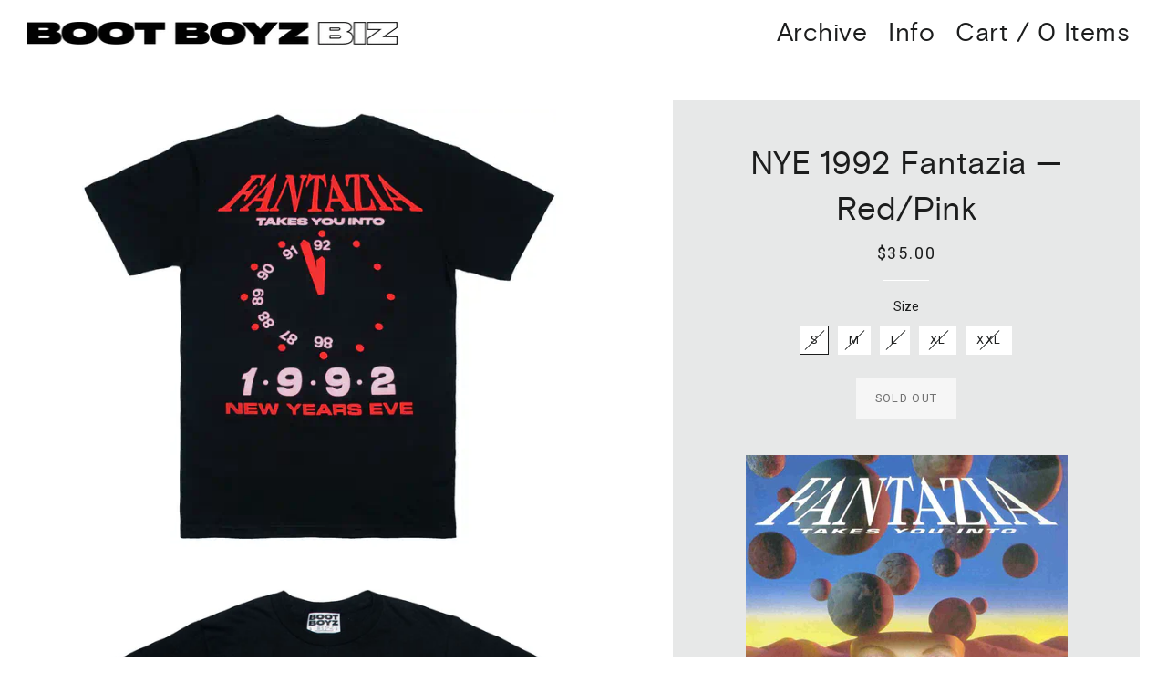

--- FILE ---
content_type: text/html; charset=utf-8
request_url: https://boot-boyz.biz/products/nye-1992-fantazia-red-pink
body_size: 23390
content:
<!doctype html>
<!--[if lt IE 7]><html class="no-js lt-ie9 lt-ie8 lt-ie7" lang="en"> <![endif]-->
<!--[if IE 7]><html class="no-js lt-ie9 lt-ie8" lang="en"> <![endif]-->
<!--[if IE 8]><html class="no-js lt-ie9" lang="en"> <![endif]-->
<!--[if IE 9 ]><html class="ie9 no-js"> <![endif]-->
<!--[if (gt IE 9)|!(IE)]><!--> <html class="no-js"> <!--<![endif]-->
<head>

  <script type="application/vnd.locksmith+json" data-locksmith>{"version":"v198","locked":false,"initialized":true,"scope":"product","access_granted":true,"access_denied":false,"requires_customer":false,"manual_lock":false,"remote_lock":false,"has_timeout":false,"remote_rendered":null,"hide_resource":false,"hide_links_to_resource":false,"transparent":true,"locks":{"all":[],"opened":[]},"keys":[],"keys_signature":"765181ebdceab32411d65952e28a1b3151a36dca569fa43137d7e292d78592f4","state":{"template":"product","theme":173855363,"product":"nye-1992-fantazia-red-pink","collection":null,"page":null,"blog":null,"article":null,"app":null},"now":1764611010,"path":"\/products\/nye-1992-fantazia-red-pink","locale_root_url":"\/","canonical_url":"https:\/\/boot-boyz.biz\/products\/nye-1992-fantazia-red-pink","customer_id":null,"customer_id_signature":"765181ebdceab32411d65952e28a1b3151a36dca569fa43137d7e292d78592f4","cart":null}</script><script data-locksmith>!function(){var require=undefined,reqwest=function(){function succeed(e){var t=protocolRe.exec(e.url);return t=t&&t[1]||context.location.protocol,httpsRe.test(t)?twoHundo.test(e.request.status):!!e.request.response}function handleReadyState(e,t,n){return function(){return e._aborted?n(e.request):e._timedOut?n(e.request,"Request is aborted: timeout"):void(e.request&&4==e.request[readyState]&&(e.request.onreadystatechange=noop,succeed(e)?t(e.request):n(e.request)))}}function setHeaders(e,t){var n,s=t.headers||{};s.Accept=s.Accept||defaultHeaders.accept[t.type]||defaultHeaders.accept["*"];var r="undefined"!=typeof FormData&&t.data instanceof FormData;for(n in!t.crossOrigin&&!s[requestedWith]&&(s[requestedWith]=defaultHeaders.requestedWith),!s[contentType]&&!r&&(s[contentType]=t.contentType||defaultHeaders.contentType),s)s.hasOwnProperty(n)&&"setRequestHeader"in e&&e.setRequestHeader(n,s[n])}function setCredentials(e,t){"undefined"!=typeof t.withCredentials&&"undefined"!=typeof e.withCredentials&&(e.withCredentials=!!t.withCredentials)}function generalCallback(e){lastValue=e}function urlappend(e,t){return e+(/[?]/.test(e)?"&":"?")+t}function handleJsonp(e,t,n,s){var r=uniqid++,a=e.jsonpCallback||"callback",o=e.jsonpCallbackName||reqwest.getcallbackPrefix(r),i=new RegExp("((^|[?]|&)"+a+")=([^&]+)"),l=s.match(i),c=doc.createElement("script"),u=0,d=-1!==navigator.userAgent.indexOf("MSIE 10.0");return l?"?"===l[3]?s=s.replace(i,"$1="+o):o=l[3]:s=urlappend(s,a+"="+o),context[o]=generalCallback,c.type="text/javascript",c.src=s,c.async=!0,"undefined"!=typeof c.onreadystatechange&&!d&&(c.htmlFor=c.id="_reqwest_"+r),c.onload=c.onreadystatechange=function(){if(c[readyState]&&"complete"!==c[readyState]&&"loaded"!==c[readyState]||u)return!1;c.onload=c.onreadystatechange=null,c.onclick&&c.onclick(),t(lastValue),lastValue=undefined,head.removeChild(c),u=1},head.appendChild(c),{abort:function(){c.onload=c.onreadystatechange=null,n({},"Request is aborted: timeout",{}),lastValue=undefined,head.removeChild(c),u=1}}}function getRequest(e,t){var n,s=this.o,r=(s.method||"GET").toUpperCase(),a="string"==typeof s?s:s.url,o=!1!==s.processData&&s.data&&"string"!=typeof s.data?reqwest.toQueryString(s.data):s.data||null,i=!1;return("jsonp"==s.type||"GET"==r)&&o&&(a=urlappend(a,o),o=null),"jsonp"==s.type?handleJsonp(s,e,t,a):((n=s.xhr&&s.xhr(s)||xhr(s)).open(r,a,!1!==s.async),setHeaders(n,s),setCredentials(n,s),context[xDomainRequest]&&n instanceof context[xDomainRequest]?(n.onload=e,n.onerror=t,n.onprogress=function(){},i=!0):n.onreadystatechange=handleReadyState(this,e,t),s.before&&s.before(n),i?setTimeout(function(){n.send(o)},200):n.send(o),n)}function Reqwest(e,t){this.o=e,this.fn=t,init.apply(this,arguments)}function setType(e){return null===e?undefined:e.match("json")?"json":e.match("javascript")?"js":e.match("text")?"html":e.match("xml")?"xml":void 0}function init(o,fn){function complete(e){for(o.timeout&&clearTimeout(self.timeout),self.timeout=null;0<self._completeHandlers.length;)self._completeHandlers.shift()(e)}function success(resp){var type=o.type||resp&&setType(resp.getResponseHeader("Content-Type"));resp="jsonp"!==type?self.request:resp;var filteredResponse=globalSetupOptions.dataFilter(resp.responseText,type),r=filteredResponse;try{resp.responseText=r}catch(e){}if(r)switch(type){case"json":try{resp=context.JSON?context.JSON.parse(r):eval("("+r+")")}catch(err){return error(resp,"Could not parse JSON in response",err)}break;case"js":resp=eval(r);break;case"html":resp=r;break;case"xml":resp=resp.responseXML&&resp.responseXML.parseError&&resp.responseXML.parseError.errorCode&&resp.responseXML.parseError.reason?null:resp.responseXML}for(self._responseArgs.resp=resp,self._fulfilled=!0,fn(resp),self._successHandler(resp);0<self._fulfillmentHandlers.length;)resp=self._fulfillmentHandlers.shift()(resp);complete(resp)}function timedOut(){self._timedOut=!0,self.request.abort()}function error(e,t,n){for(e=self.request,self._responseArgs.resp=e,self._responseArgs.msg=t,self._responseArgs.t=n,self._erred=!0;0<self._errorHandlers.length;)self._errorHandlers.shift()(e,t,n);complete(e)}this.url="string"==typeof o?o:o.url,this.timeout=null,this._fulfilled=!1,this._successHandler=function(){},this._fulfillmentHandlers=[],this._errorHandlers=[],this._completeHandlers=[],this._erred=!1,this._responseArgs={};var self=this;fn=fn||function(){},o.timeout&&(this.timeout=setTimeout(function(){timedOut()},o.timeout)),o.success&&(this._successHandler=function(){o.success.apply(o,arguments)}),o.error&&this._errorHandlers.push(function(){o.error.apply(o,arguments)}),o.complete&&this._completeHandlers.push(function(){o.complete.apply(o,arguments)}),this.request=getRequest.call(this,success,error)}function reqwest(e,t){return new Reqwest(e,t)}function normalize(e){return e?e.replace(/\r?\n/g,"\r\n"):""}function serial(e,t){var n,s,r,a,o=e.name,i=e.tagName.toLowerCase(),l=function(e){e&&!e.disabled&&t(o,normalize(e.attributes.value&&e.attributes.value.specified?e.value:e.text))};if(!e.disabled&&o)switch(i){case"input":/reset|button|image|file/i.test(e.type)||(n=/checkbox/i.test(e.type),s=/radio/i.test(e.type),r=e.value,(!n&&!s||e.checked)&&t(o,normalize(n&&""===r?"on":r)));break;case"textarea":t(o,normalize(e.value));break;case"select":if("select-one"===e.type.toLowerCase())l(0<=e.selectedIndex?e.options[e.selectedIndex]:null);else for(a=0;e.length&&a<e.length;a++)e.options[a].selected&&l(e.options[a])}}function eachFormElement(){var e,t,a=this,n=function(e,t){var n,s,r;for(n=0;n<t.length;n++)for(r=e[byTag](t[n]),s=0;s<r.length;s++)serial(r[s],a)};for(t=0;t<arguments.length;t++)e=arguments[t],/input|select|textarea/i.test(e.tagName)&&serial(e,a),n(e,["input","select","textarea"])}function serializeQueryString(){return reqwest.toQueryString(reqwest.serializeArray.apply(null,arguments))}function serializeHash(){var n={};return eachFormElement.apply(function(e,t){e in n?(n[e]&&!isArray(n[e])&&(n[e]=[n[e]]),n[e].push(t)):n[e]=t},arguments),n}function buildParams(e,t,n,s){var r,a,o,i=/\[\]$/;if(isArray(t))for(a=0;t&&a<t.length;a++)o=t[a],n||i.test(e)?s(e,o):buildParams(e+"["+("object"==typeof o?a:"")+"]",o,n,s);else if(t&&"[object Object]"===t.toString())for(r in t)buildParams(e+"["+r+"]",t[r],n,s);else s(e,t)}var context=this,XHR2;if("window"in context)var doc=document,byTag="getElementsByTagName",head=doc[byTag]("head")[0];else try{XHR2=require("xhr2")}catch(ex){throw new Error("Peer dependency `xhr2` required! Please npm install xhr2")}var httpsRe=/^http/,protocolRe=/(^\w+):\/\//,twoHundo=/^(20\d|1223)$/,readyState="readyState",contentType="Content-Type",requestedWith="X-Requested-With",uniqid=0,callbackPrefix="reqwest_"+ +new Date,lastValue,xmlHttpRequest="XMLHttpRequest",xDomainRequest="XDomainRequest",noop=function(){},isArray="function"==typeof Array.isArray?Array.isArray:function(e){return e instanceof Array},defaultHeaders={contentType:"application/x-www-form-urlencoded",requestedWith:xmlHttpRequest,accept:{"*":"text/javascript, text/html, application/xml, text/xml, */*",xml:"application/xml, text/xml",html:"text/html",text:"text/plain",json:"application/json, text/javascript",js:"application/javascript, text/javascript"}},xhr=function(e){if(!0!==e.crossOrigin)return context[xmlHttpRequest]?new XMLHttpRequest:XHR2?new XHR2:new ActiveXObject("Microsoft.XMLHTTP");var t=context[xmlHttpRequest]?new XMLHttpRequest:null;if(t&&"withCredentials"in t)return t;if(context[xDomainRequest])return new XDomainRequest;throw new Error("Browser does not support cross-origin requests")},globalSetupOptions={dataFilter:function(e){return e}};return Reqwest.prototype={abort:function(){this._aborted=!0,this.request.abort()},retry:function(){init.call(this,this.o,this.fn)},then:function(e,t){return e=e||function(){},t=t||function(){},this._fulfilled?this._responseArgs.resp=e(this._responseArgs.resp):this._erred?t(this._responseArgs.resp,this._responseArgs.msg,this._responseArgs.t):(this._fulfillmentHandlers.push(e),this._errorHandlers.push(t)),this},always:function(e){return this._fulfilled||this._erred?e(this._responseArgs.resp):this._completeHandlers.push(e),this},fail:function(e){return this._erred?e(this._responseArgs.resp,this._responseArgs.msg,this._responseArgs.t):this._errorHandlers.push(e),this},"catch":function(e){return this.fail(e)}},reqwest.serializeArray=function(){var n=[];return eachFormElement.apply(function(e,t){n.push({name:e,value:t})},arguments),n},reqwest.serialize=function(){if(0===arguments.length)return"";var e,t=Array.prototype.slice.call(arguments,0);return(e=t.pop())&&e.nodeType&&t.push(e)&&(e=null),e&&(e=e.type),("map"==e?serializeHash:"array"==e?reqwest.serializeArray:serializeQueryString).apply(null,t)},reqwest.toQueryString=function(e,t){var n,s,r=t||!1,a=[],o=encodeURIComponent,i=function(e,t){t="function"==typeof t?t():null==t?"":t,a[a.length]=o(e)+"="+o(t)};if(isArray(e))for(s=0;e&&s<e.length;s++)i(e[s].name,e[s].value);else for(n in e)e.hasOwnProperty(n)&&buildParams(n,e[n],r,i);return a.join("&").replace(/%20/g,"+")},reqwest.getcallbackPrefix=function(){return callbackPrefix},reqwest.compat=function(e,t){return e&&(e.type&&(e.method=e.type)&&delete e.type,e.dataType&&(e.type=e.dataType),e.jsonpCallback&&(e.jsonpCallbackName=e.jsonpCallback)&&delete e.jsonpCallback,e.jsonp&&(e.jsonpCallback=e.jsonp)),new Reqwest(e,t)},reqwest.ajaxSetup=function(e){for(var t in e=e||{})globalSetupOptions[t]=e[t]},reqwest}();
/*!
  * Reqwest! A general purpose XHR connection manager
  * license MIT (c) Dustin Diaz 2015
  * https://github.com/ded/reqwest
  */!function(){var o=window.Locksmith={},e=document.querySelector('script[type="application/vnd.locksmith+json"]'),n=e&&e.innerHTML;if(o.state={},o.util={},o.loading=!1,n)try{o.state=JSON.parse(n)}catch(u){}if(document.addEventListener&&document.querySelector){var s,r,a,t=[76,79,67,75,83,77,73,84,72,49,49],i=function(){r=t.slice(0)},l="style",c=function(e){e&&27!==e.keyCode&&"click"!==e.type||(document.removeEventListener("keydown",c),document.removeEventListener("click",c),s&&document.body.removeChild(s),s=null)};i(),document.addEventListener("keyup",function(e){if(e.keyCode===r[0]){if(clearTimeout(a),r.shift(),0<r.length)return void(a=setTimeout(i,1e3));i(),c(),(s=document.createElement("div"))[l].width="50%",s[l].maxWidth="1000px",s[l].height="85%",s[l].border="1px rgba(0, 0, 0, 0.2) solid",s[l].background="rgba(255, 255, 255, 0.99)",s[l].borderRadius="4px",s[l].position="fixed",s[l].top="50%",s[l].left="50%",s[l].transform="translateY(-50%) translateX(-50%)",s[l].boxShadow="0 2px 5px rgba(0, 0, 0, 0.3), 0 0 100vh 100vw rgba(0, 0, 0, 0.5)",s[l].zIndex="2147483645";var t=document.createElement("textarea");t.value=JSON.stringify(JSON.parse(n),null,2),t[l].border="none",t[l].display="block",t[l].boxSizing="border-box",t[l].width="100%",t[l].height="100%",t[l].background="transparent",t[l].padding="22px",t[l].fontFamily="monospace",t[l].fontSize="14px",t[l].color="#333",t[l].resize="none",t[l].outline="none",t.readOnly=!0,s.appendChild(t),document.body.appendChild(s),t.addEventListener("click",function(e){e.stopImmediatePropagation()}),t.select(),document.addEventListener("keydown",c),document.addEventListener("click",c)}})}o.isEmbedded=-1!==window.location.search.indexOf("_ab=0&_fd=0&_sc=1"),o.path=o.state.path||window.location.pathname,o.basePath=o.state.locale_root_url.concat("/apps/locksmith").replace(/^\/\//,"/"),o.reloading=!1,o.util.console=window.console||{log:function(){},error:function(){}},o.util.makeUrl=function(e,t){var n,s=o.basePath+e,r=[],a=o.cache();for(n in a)r.push(n+"="+encodeURIComponent(a[n]));for(n in t)r.push(n+"="+encodeURIComponent(t[n]));return o.state.customer_id&&(r.push("customer_id="+encodeURIComponent(o.state.customer_id)),r.push("customer_id_signature="+encodeURIComponent(o.state.customer_id_signature))),s+=(-1===s.indexOf("?")?"?":"&")+r.join("&")},o._initializeCallbacks=[],o.on=function(e,t){if("initialize"!==e)throw'Locksmith.on() currently only supports the "initialize" event';o._initializeCallbacks.push(t)},o.initializeSession=function(e){if(!o.isEmbedded){var t=!1,n=!0,s=!0;(e=e||{}).silent&&(s=n=!(t=!0)),o.ping({silent:t,spinner:n,reload:s,callback:function(){o._initializeCallbacks.forEach(function(e){e()})}})}},o.cache=function(e){var t={};try{var n=function r(e){return(document.cookie.match("(^|; )"+e+"=([^;]*)")||0)[2]};t=JSON.parse(decodeURIComponent(n("locksmith-params")||"{}"))}catch(u){}if(e){for(var s in e)t[s]=e[s];document.cookie="locksmith-params=; expires=Thu, 01 Jan 1970 00:00:00 GMT; path=/",document.cookie="locksmith-params="+encodeURIComponent(JSON.stringify(t))+"; path=/"}return t},o.cache.cart=o.state.cart,o.cache.cartLastSaved=null,o.params=o.cache(),o.util.reload=function(){o.reloading=!0;try{window.location.href=window.location.href.replace(/#.*/,"")}catch(u){o.util.console.error("Preferred reload method failed",u),window.location.reload()}},o.cache.saveCart=function(e){if(!o.cache.cart||o.cache.cart===o.cache.cartLastSaved)return e?e():null;var t=o.cache.cartLastSaved;o.cache.cartLastSaved=o.cache.cart,reqwest({url:"/cart/update.json",method:"post",type:"json",data:{attributes:{locksmith:o.cache.cart}},complete:e,error:function(e){if(o.cache.cartLastSaved=t,!o.reloading)throw e}})},o.util.spinnerHTML='<style>body{background:#FFF}@keyframes spin{from{transform:rotate(0deg)}to{transform:rotate(360deg)}}#loading{display:flex;width:100%;height:50vh;color:#777;align-items:center;justify-content:center}#loading .spinner{display:block;animation:spin 600ms linear infinite;position:relative;width:50px;height:50px}#loading .spinner-ring{stroke:currentColor;stroke-dasharray:100%;stroke-width:2px;stroke-linecap:round;fill:none}</style><div id="loading"><div class="spinner"><svg width="100%" height="100%"><svg preserveAspectRatio="xMinYMin"><circle class="spinner-ring" cx="50%" cy="50%" r="45%"></circle></svg></svg></div></div>',o.util.clobberBody=function(e){document.body.innerHTML=e},o.util.clobberDocument=function(e){e.responseText&&(e=e.responseText),document.documentElement&&document.removeChild(document.documentElement);var t=document.open("text/html","replace");t.writeln(e),t.close(),setTimeout(function(){var e=t.querySelector("[autofocus]");e&&e.focus()},100)},o.util.serializeForm=function(e){if(e&&"FORM"===e.nodeName){var t,n,s={};for(t=e.elements.length-1;0<=t;t-=1)if(""!==e.elements[t].name)switch(e.elements[t].nodeName){case"INPUT":switch(e.elements[t].type){default:case"text":case"hidden":case"password":case"button":case"reset":case"submit":s[e.elements[t].name]=e.elements[t].value;break;case"checkbox":case"radio":e.elements[t].checked&&(s[e.elements[t].name]=e.elements[t].value);break;case"file":}break;case"TEXTAREA":s[e.elements[t].name]=e.elements[t].value;break;case"SELECT":switch(e.elements[t].type){case"select-one":s[e.elements[t].name]=e.elements[t].value;break;case"select-multiple":for(n=e.elements[t].options.length-1;0<=n;n-=1)e.elements[t].options[n].selected&&(s[e.elements[t].name]=e.elements[t].options[n].value)}break;case"BUTTON":switch(e.elements[t].type){case"reset":case"submit":case"button":s[e.elements[t].name]=e.elements[t].value}}return s}},o.util.on=function(e,a,o,t){t=t||document;var i="locksmith-"+e+a,n=function(e){var t=e.target,n=e.target.parentElement,s=t.className.baseVal||t.className||"",r=n.className.baseVal||n.className||"";("string"==typeof s&&-1!==s.split(/\s+/).indexOf(a)||"string"==typeof r&&-1!==r.split(/\s+/).indexOf(a))&&!e[i]&&(e[i]=!0,o(e))};t.attachEvent?t.attachEvent(e,n):t.addEventListener(e,n,!1)},o.util.enableActions=function(e){o.util.on("click","locksmith-action",function(e){e.preventDefault();var t=e.target;t.dataset.confirmWith&&!confirm(t.dataset.confirmWith)||(t.disabled=!0,t.innerText=t.dataset.disableWith,o.post("/action",t.dataset.locksmithParams,{spinner:!1,type:"text",success:function(e){(e=JSON.parse(e.responseText)).message&&alert(e.message),o.util.reload()}}))},e)},o.util.inject=function(e,t){var n=["data","locksmith","append"];if(-1!==t.indexOf(n.join("-"))){var s=document.createElement("div");s.innerHTML=t,e.appendChild(s)}else e.innerHTML=t;var r,a,o=e.querySelectorAll("script");for(a=0;a<o.length;++a){r=o[a];var i=document.createElement("script");if(r.type&&(i.type=r.type),r.src)i.src=r.src;else{var l=document.createTextNode(r.innerHTML);i.appendChild(l)}e.appendChild(i)}var c=e.querySelector("[autofocus]");c&&c.focus()},o.post=function(e,t,n){!1!==(n=n||{}).spinner&&o.util.clobberBody(o.util.spinnerHTML);var s={};n.container===document?(s.layout=1,n.success=function(e){document.getElementById(n.container);o.util.clobberDocument(e)}):n.container&&(s.layout=0,n.success=function(e){var t=document.getElementById(n.container);o.util.inject(t,e),t.id===t.firstChild.id&&t.parentElement.replaceChild(t.firstChild,t)}),n.form_type&&(t.form_type=n.form_type),n.include_layout_classes!==undefined&&(t.include_layout_classes=n.include_layout_classes),n.lock_id!==undefined&&(t.lock_id=n.lock_id),o.loading=!0;var r=o.util.makeUrl(e,s);reqwest({url:r,method:"post",type:n.type||"html",data:t,complete:function(){o.loading=!1},error:function(e){if(!o.reloading)if("dashboard.weglot.com"!==window.location.host){if(!n.silent)throw alert("Something went wrong! Please refresh and try again."),e;console.error(e)}else console.error(e)},success:n.success||o.util.clobberDocument})},o.postResource=function(e,t){e.path=o.path,e.search=window.location.search,e.state=o.state,e.passcode&&(e.passcode=e.passcode.trim()),e.email&&(e.email=e.email.trim()),e.state.cart=o.cache.cart,e.locksmith_json=o.jsonTag,e.locksmith_json_signature=o.jsonTagSignature,o.post("/resource",e,t)},o.ping=function(e){if(!o.isEmbedded){e=e||{};var t=function(){e.reload?o.util.reload():"function"==typeof e.callback&&e.callback()};o.post("/ping",{path:o.path,search:window.location.search,state:o.state},{spinner:!!e.spinner,silent:"undefined"==typeof e.silent||e.silent,type:"text",success:function(e){(e=JSON.parse(e.responseText)).messages&&0<e.messages.length&&o.showMessages(e.messages),e.cart&&o.cache.cart!==e.cart?(o.cache.cart=e.cart,o.cache.saveCart(function(){t(),e.cart&&e.cart.match(/^.+:/)&&o.util.reload()})):t()}})}},o.timeoutMonitor=function(){var e=o.cache.cart;o.ping({callback:function(){e!==o.cache.cart||setTimeout(function(){o.timeoutMonitor()},6e4)}})},o.showMessages=function(e){var t=document.createElement("div");t.style.position="fixed",t.style.left=0,t.style.right=0,t.style.bottom="-50px",t.style.opacity=0,t.style.background="#191919",t.style.color="#ddd",t.style.transition="bottom 0.2s, opacity 0.2s",t.style.zIndex=999999,t.innerHTML="        <style>          .locksmith-ab .locksmith-b { display: none; }          .locksmith-ab.toggled .locksmith-b { display: flex; }          .locksmith-ab.toggled .locksmith-a { display: none; }          .locksmith-flex { display: flex; flex-wrap: wrap; justify-content: space-between; align-items: center; padding: 10px 20px; }          .locksmith-message + .locksmith-message { border-top: 1px #555 solid; }          .locksmith-message a { color: inherit; font-weight: bold; }          .locksmith-message a:hover { color: inherit; opacity: 0.8; }          a.locksmith-ab-toggle { font-weight: inherit; text-decoration: underline; }          .locksmith-text { flex-grow: 1; }          .locksmith-cta { flex-grow: 0; text-align: right; }          .locksmith-cta button { transform: scale(0.8); transform-origin: left; }          .locksmith-cta > * { display: block; }          .locksmith-cta > * + * { margin-top: 10px; }          .locksmith-message a.locksmith-close { flex-grow: 0; text-decoration: none; margin-left: 15px; font-size: 30px; font-family: monospace; display: block; padding: 2px 10px; }                    @media screen and (max-width: 600px) {            .locksmith-wide-only { display: none !important; }            .locksmith-flex { padding: 0 15px; }            .locksmith-flex > * { margin-top: 5px; margin-bottom: 5px; }            .locksmith-cta { text-align: left; }          }                    @media screen and (min-width: 601px) {            .locksmith-narrow-only { display: none !important; }          }        </style>      "+e.map(function(e){return'<div class="locksmith-message">'+e+"</div>"}).join(""),document.body.appendChild(t),document.body.style.position="relative",document.body.parentElement.style.paddingBottom=t.offsetHeight+"px",setTimeout(function(){t.style.bottom=0,t.style.opacity=1},50),o.util.on("click","locksmith-ab-toggle",function(e){e.preventDefault();for(var t=e.target.parentElement;-1===t.className.split(" ").indexOf("locksmith-ab");)t=t.parentElement;-1!==t.className.split(" ").indexOf("toggled")?t.className=t.className.replace("toggled",""):t.className=t.className+" toggled"}),o.util.enableActions(t)}}()}();</script>
      <script data-locksmith>Locksmith.cache.cart=null</script>


  <script data-locksmith>Locksmith.jsonTag="\u003cscript type=\"application\/vnd.locksmith+json\" data-locksmith\u003e{\"version\":\"v198\",\"locked\":false,\"initialized\":true,\"scope\":\"product\",\"access_granted\":true,\"access_denied\":false,\"requires_customer\":false,\"manual_lock\":false,\"remote_lock\":false,\"has_timeout\":false,\"remote_rendered\":null,\"hide_resource\":false,\"hide_links_to_resource\":false,\"transparent\":true,\"locks\":{\"all\":[],\"opened\":[]},\"keys\":[],\"keys_signature\":\"765181ebdceab32411d65952e28a1b3151a36dca569fa43137d7e292d78592f4\",\"state\":{\"template\":\"product\",\"theme\":173855363,\"product\":\"nye-1992-fantazia-red-pink\",\"collection\":null,\"page\":null,\"blog\":null,\"article\":null,\"app\":null},\"now\":1764611010,\"path\":\"\\\/products\\\/nye-1992-fantazia-red-pink\",\"locale_root_url\":\"\\\/\",\"canonical_url\":\"https:\\\/\\\/boot-boyz.biz\\\/products\\\/nye-1992-fantazia-red-pink\",\"customer_id\":null,\"customer_id_signature\":\"765181ebdceab32411d65952e28a1b3151a36dca569fa43137d7e292d78592f4\",\"cart\":null}\u003c\/script\u003e";Locksmith.jsonTagSignature="f8646bc85c96937bdb860e720ca7ef08bd8db8b28cb74a9af03a5f5897f08fe8"</script>
  <!-- Basic page needs ================================================== -->
  <meta charset="utf-8">
  <meta http-equiv="X-UA-Compatible" content="IE=edge,chrome=1">

  
    <link rel="shortcut icon" href="//boot-boyz.biz/cdn/shop/files/bbb_134x134_crop_center_2x_bc7b0d86-c0c6-435c-9cf9-8b5feb361707_32x32.png?v=1613721129" type="image/png" />
  

  <!-- Title and description ================================================== -->
  <title>
  NYE 1992 Fantazia — Red/Pink &ndash; Boot Boyz Biz
  </title>

  
<meta name="description" content="Fantazia is a dance organisation based in the UK. Founded in 1991 by James Perkins, it was set up at a time when breakbeat hardcore was on the ascendent within the rave scene, having grown out of the Acid House movement. Given the popularity and appeal of the music to a new generation of disaffected youth, the company ">


  <!-- Helpers ================================================== -->
  <!-- /snippets/social-meta-tags.liquid -->


<meta property="og:type" content="product">
<meta property="og:title" content="NYE 1992 Fantazia — Red/Pink">
<meta property="og:url" content="https://boot-boyz.biz/products/nye-1992-fantazia-red-pink"><meta property="og:description" content="

Fantazia is a dance organisation based in the UK. Founded in 1991 by James Perkins, it was set up at a time when breakbeat hardcore was on the ascendent within the rave scene, having grown out of the Acid House movement.

Given the popularity and appeal of the music to a new generation of disaffected youth, the company grew quickly in line with the movement, holding six large raves in 1992.

 As part of a general trend in the rave movement, not only were these events legal – but also particularly large. Fantazia’s rave at Castle Donington was the largest outdoor rave to be held in the UK – with no fewer than 25,000 people (police at the time estimated that an extra 3000 had gained entrance without tickets so the attendance figure was closer to 30,000).

Additionally, possibly following on from the Raindance events, Fantazia raves increasingly featured certain characteristics of theme parks and mainstream celebrations. For example, the Fantazia at Castle Donington included a stage dressed as a castle, a giant inflatable dragon and a large pyrotechnic/ firework display.

However, these things should be seen as peripheral, as the music (and possibly the use of ecstasy) constituted the core of each event and the movement in general. At the Castle Donington event alone, over 60 DJs &amp;amp; PAs played throughout the night. ** 2 Color Silkscreen Print. Multi-color registration may vary **


">

<meta property="og:image" content="http://boot-boyz.biz/cdn/shop/products/Fantazia_red_pink_back_grande.jpg?v=1546289656">
<meta property="og:image:secure_url" content="https://boot-boyz.biz/cdn/shop/products/Fantazia_red_pink_back_grande.jpg?v=1546289656">

<meta property="og:image" content="http://boot-boyz.biz/cdn/shop/products/Fantazia_red_pink_front_grande.jpg?v=1546289656">
<meta property="og:image:secure_url" content="https://boot-boyz.biz/cdn/shop/products/Fantazia_red_pink_front_grande.jpg?v=1546289656">

<meta property="og:image" content="http://boot-boyz.biz/cdn/shop/products/Fantazia_red_pink_back_grande.gif?v=1546289656">
<meta property="og:image:secure_url" content="https://boot-boyz.biz/cdn/shop/products/Fantazia_red_pink_back_grande.gif?v=1546289656">

<meta property="og:price:amount" content="35.00">
<meta property="og:price:currency" content="USD">

<meta property="og:site_name" content="Boot Boyz Biz">


<meta name="twitter:card" content="summary_large_image">


<meta name="twitter:title" content="NYE 1992 Fantazia — Red/Pink">
<meta name="twitter:description" content="

Fantazia is a dance organisation based in the UK. Founded in 1991 by James Perkins, it was set up at a time when breakbeat hardcore was on the ascendent within the rave scene, having grown out of th">


  <link rel="canonical" href="https://boot-boyz.biz/products/nye-1992-fantazia-red-pink">
  <meta name="viewport" content="width=device-width,initial-scale=1,shrink-to-fit=no">
  <meta name="theme-color" content="#1c1d1d">

  <!-- CSS ================================================== -->
  <link href="//boot-boyz.biz/cdn/shop/t/5/assets/timber.scss.css?v=10460249063001127161701473154" rel="stylesheet" type="text/css" media="all" />
  <link href="//boot-boyz.biz/cdn/shop/t/5/assets/theme.scss.css?v=177817774006079962411701473154" rel="stylesheet" type="text/css" media="all" />
  <link href="//boot-boyz.biz/cdn/shop/t/5/assets/font.css?v=82733918878444366461504813168" rel="stylesheet" type="text/css" media="all" />
  <link href="//boot-boyz.biz/cdn/shop/t/5/assets/my-custom.scss.css?v=3114810647277080941571798168" rel="stylesheet" type="text/css" media="all" />

  
  
  
  <link href="//fonts.googleapis.com/css?family=Roboto:400" rel="stylesheet" type="text/css" media="all" />


  


  



  <!-- Sections ================================================== -->
  <script>
    window.theme = window.theme || {};
    theme.strings = {
      zoomClose: "Close (Esc)",
      zoomPrev: "Previous (Left arrow key)",
      zoomNext: "Next (Right arrow key)",
      moneyFormat: "${{amount}}"
    };
    theme.settings = {
      cartType: "page",
      gridType: "collage"
    };
  </script>

  <!--[if (gt IE 9)|!(IE)]><!--><script src="//boot-boyz.biz/cdn/shop/t/5/assets/lazysizes.min.js?v=37531750901115495291503013242" async="async"></script><!--<![endif]-->
  <!--[if lte IE 9]><script src="//boot-boyz.biz/cdn/shop/t/5/assets/lazysizes.min.js?v=37531750901115495291503013242"></script><![endif]-->

  <!--[if (gt IE 9)|!(IE)]><!--><script src="//boot-boyz.biz/cdn/shop/t/5/assets/theme.js?v=1142108665183354161503015560" defer="defer"></script><!--<![endif]-->
  <!--[if lte IE 9]><script src="//boot-boyz.biz/cdn/shop/t/5/assets/theme.js?v=1142108665183354161503015560"></script><![endif]-->

  <!-- Header hook for plugins ================================================== -->
  <script>window.performance && window.performance.mark && window.performance.mark('shopify.content_for_header.start');</script><meta id="shopify-digital-wallet" name="shopify-digital-wallet" content="/14740404/digital_wallets/dialog">
<meta name="shopify-checkout-api-token" content="f1e4d50391413add9f66499080fe7309">
<meta id="in-context-paypal-metadata" data-shop-id="14740404" data-venmo-supported="true" data-environment="production" data-locale="en_US" data-paypal-v4="true" data-currency="USD">
<link rel="alternate" type="application/json+oembed" href="https://boot-boyz.biz/products/nye-1992-fantazia-red-pink.oembed">
<script async="async" src="/checkouts/internal/preloads.js?locale=en-US"></script>
<link rel="preconnect" href="https://shop.app" crossorigin="anonymous">
<script async="async" src="https://shop.app/checkouts/internal/preloads.js?locale=en-US&shop_id=14740404" crossorigin="anonymous"></script>
<script id="apple-pay-shop-capabilities" type="application/json">{"shopId":14740404,"countryCode":"US","currencyCode":"USD","merchantCapabilities":["supports3DS"],"merchantId":"gid:\/\/shopify\/Shop\/14740404","merchantName":"Boot Boyz Biz","requiredBillingContactFields":["postalAddress","email"],"requiredShippingContactFields":["postalAddress","email"],"shippingType":"shipping","supportedNetworks":["visa","masterCard","amex","discover","elo","jcb"],"total":{"type":"pending","label":"Boot Boyz Biz","amount":"1.00"},"shopifyPaymentsEnabled":true,"supportsSubscriptions":true}</script>
<script id="shopify-features" type="application/json">{"accessToken":"f1e4d50391413add9f66499080fe7309","betas":["rich-media-storefront-analytics"],"domain":"boot-boyz.biz","predictiveSearch":true,"shopId":14740404,"locale":"en"}</script>
<script>var Shopify = Shopify || {};
Shopify.shop = "boot-boyz-biz.myshopify.com";
Shopify.locale = "en";
Shopify.currency = {"active":"USD","rate":"1.0"};
Shopify.country = "US";
Shopify.theme = {"name":"Boot Boyz Biz","id":173855363,"schema_name":"Brooklyn","schema_version":"2.5.1","theme_store_id":730,"role":"main"};
Shopify.theme.handle = "null";
Shopify.theme.style = {"id":null,"handle":null};
Shopify.cdnHost = "boot-boyz.biz/cdn";
Shopify.routes = Shopify.routes || {};
Shopify.routes.root = "/";</script>
<script type="module">!function(o){(o.Shopify=o.Shopify||{}).modules=!0}(window);</script>
<script>!function(o){function n(){var o=[];function n(){o.push(Array.prototype.slice.apply(arguments))}return n.q=o,n}var t=o.Shopify=o.Shopify||{};t.loadFeatures=n(),t.autoloadFeatures=n()}(window);</script>
<script>
  window.ShopifyPay = window.ShopifyPay || {};
  window.ShopifyPay.apiHost = "shop.app\/pay";
  window.ShopifyPay.redirectState = null;
</script>
<script id="shop-js-analytics" type="application/json">{"pageType":"product"}</script>
<script defer="defer" async type="module" src="//boot-boyz.biz/cdn/shopifycloud/shop-js/modules/v2/client.init-shop-cart-sync_D0dqhulL.en.esm.js"></script>
<script defer="defer" async type="module" src="//boot-boyz.biz/cdn/shopifycloud/shop-js/modules/v2/chunk.common_CpVO7qML.esm.js"></script>
<script type="module">
  await import("//boot-boyz.biz/cdn/shopifycloud/shop-js/modules/v2/client.init-shop-cart-sync_D0dqhulL.en.esm.js");
await import("//boot-boyz.biz/cdn/shopifycloud/shop-js/modules/v2/chunk.common_CpVO7qML.esm.js");

  window.Shopify.SignInWithShop?.initShopCartSync?.({"fedCMEnabled":true,"windoidEnabled":true});

</script>
<script>
  window.Shopify = window.Shopify || {};
  if (!window.Shopify.featureAssets) window.Shopify.featureAssets = {};
  window.Shopify.featureAssets['shop-js'] = {"shop-cart-sync":["modules/v2/client.shop-cart-sync_D9bwt38V.en.esm.js","modules/v2/chunk.common_CpVO7qML.esm.js"],"init-fed-cm":["modules/v2/client.init-fed-cm_BJ8NPuHe.en.esm.js","modules/v2/chunk.common_CpVO7qML.esm.js"],"init-shop-email-lookup-coordinator":["modules/v2/client.init-shop-email-lookup-coordinator_pVrP2-kG.en.esm.js","modules/v2/chunk.common_CpVO7qML.esm.js"],"shop-cash-offers":["modules/v2/client.shop-cash-offers_CNh7FWN-.en.esm.js","modules/v2/chunk.common_CpVO7qML.esm.js","modules/v2/chunk.modal_DKF6x0Jh.esm.js"],"init-shop-cart-sync":["modules/v2/client.init-shop-cart-sync_D0dqhulL.en.esm.js","modules/v2/chunk.common_CpVO7qML.esm.js"],"init-windoid":["modules/v2/client.init-windoid_DaoAelzT.en.esm.js","modules/v2/chunk.common_CpVO7qML.esm.js"],"shop-toast-manager":["modules/v2/client.shop-toast-manager_1DND8Tac.en.esm.js","modules/v2/chunk.common_CpVO7qML.esm.js"],"pay-button":["modules/v2/client.pay-button_CFeQi1r6.en.esm.js","modules/v2/chunk.common_CpVO7qML.esm.js"],"shop-button":["modules/v2/client.shop-button_Ca94MDdQ.en.esm.js","modules/v2/chunk.common_CpVO7qML.esm.js"],"shop-login-button":["modules/v2/client.shop-login-button_DPYNfp1Z.en.esm.js","modules/v2/chunk.common_CpVO7qML.esm.js","modules/v2/chunk.modal_DKF6x0Jh.esm.js"],"avatar":["modules/v2/client.avatar_BTnouDA3.en.esm.js"],"shop-follow-button":["modules/v2/client.shop-follow-button_BMKh4nJE.en.esm.js","modules/v2/chunk.common_CpVO7qML.esm.js","modules/v2/chunk.modal_DKF6x0Jh.esm.js"],"init-customer-accounts-sign-up":["modules/v2/client.init-customer-accounts-sign-up_CJXi5kRN.en.esm.js","modules/v2/client.shop-login-button_DPYNfp1Z.en.esm.js","modules/v2/chunk.common_CpVO7qML.esm.js","modules/v2/chunk.modal_DKF6x0Jh.esm.js"],"init-shop-for-new-customer-accounts":["modules/v2/client.init-shop-for-new-customer-accounts_BoBxkgWu.en.esm.js","modules/v2/client.shop-login-button_DPYNfp1Z.en.esm.js","modules/v2/chunk.common_CpVO7qML.esm.js","modules/v2/chunk.modal_DKF6x0Jh.esm.js"],"init-customer-accounts":["modules/v2/client.init-customer-accounts_DCuDTzpR.en.esm.js","modules/v2/client.shop-login-button_DPYNfp1Z.en.esm.js","modules/v2/chunk.common_CpVO7qML.esm.js","modules/v2/chunk.modal_DKF6x0Jh.esm.js"],"checkout-modal":["modules/v2/client.checkout-modal_U_3e4VxF.en.esm.js","modules/v2/chunk.common_CpVO7qML.esm.js","modules/v2/chunk.modal_DKF6x0Jh.esm.js"],"lead-capture":["modules/v2/client.lead-capture_DEgn0Z8u.en.esm.js","modules/v2/chunk.common_CpVO7qML.esm.js","modules/v2/chunk.modal_DKF6x0Jh.esm.js"],"shop-login":["modules/v2/client.shop-login_CoM5QKZ_.en.esm.js","modules/v2/chunk.common_CpVO7qML.esm.js","modules/v2/chunk.modal_DKF6x0Jh.esm.js"],"payment-terms":["modules/v2/client.payment-terms_BmrqWn8r.en.esm.js","modules/v2/chunk.common_CpVO7qML.esm.js","modules/v2/chunk.modal_DKF6x0Jh.esm.js"]};
</script>
<script>(function() {
  var isLoaded = false;
  function asyncLoad() {
    if (isLoaded) return;
    isLoaded = true;
    var urls = ["https:\/\/chimpstatic.com\/mcjs-connected\/js\/users\/1153adb609615137f89be5a06\/fb596a0ffd4a4e467c49302f5.js?shop=boot-boyz-biz.myshopify.com"];
    for (var i = 0; i < urls.length; i++) {
      var s = document.createElement('script');
      s.type = 'text/javascript';
      s.async = true;
      s.src = urls[i];
      var x = document.getElementsByTagName('script')[0];
      x.parentNode.insertBefore(s, x);
    }
  };
  if(window.attachEvent) {
    window.attachEvent('onload', asyncLoad);
  } else {
    window.addEventListener('load', asyncLoad, false);
  }
})();</script>
<script id="__st">var __st={"a":14740404,"offset":-18000,"reqid":"9174ee25-296a-464a-9348-5eb5adf7c17a-1764611010","pageurl":"boot-boyz.biz\/products\/nye-1992-fantazia-red-pink","u":"4b33a89dff96","p":"product","rtyp":"product","rid":1940804829254};</script>
<script>window.ShopifyPaypalV4VisibilityTracking = true;</script>
<script id="captcha-bootstrap">!function(){'use strict';const t='contact',e='account',n='new_comment',o=[[t,t],['blogs',n],['comments',n],[t,'customer']],c=[[e,'customer_login'],[e,'guest_login'],[e,'recover_customer_password'],[e,'create_customer']],r=t=>t.map((([t,e])=>`form[action*='/${t}']:not([data-nocaptcha='true']) input[name='form_type'][value='${e}']`)).join(','),a=t=>()=>t?[...document.querySelectorAll(t)].map((t=>t.form)):[];function s(){const t=[...o],e=r(t);return a(e)}const i='password',u='form_key',d=['recaptcha-v3-token','g-recaptcha-response','h-captcha-response',i],f=()=>{try{return window.sessionStorage}catch{return}},m='__shopify_v',_=t=>t.elements[u];function p(t,e,n=!1){try{const o=window.sessionStorage,c=JSON.parse(o.getItem(e)),{data:r}=function(t){const{data:e,action:n}=t;return t[m]||n?{data:e,action:n}:{data:t,action:n}}(c);for(const[e,n]of Object.entries(r))t.elements[e]&&(t.elements[e].value=n);n&&o.removeItem(e)}catch(o){console.error('form repopulation failed',{error:o})}}const l='form_type',E='cptcha';function T(t){t.dataset[E]=!0}const w=window,h=w.document,L='Shopify',v='ce_forms',y='captcha';let A=!1;((t,e)=>{const n=(g='f06e6c50-85a8-45c8-87d0-21a2b65856fe',I='https://cdn.shopify.com/shopifycloud/storefront-forms-hcaptcha/ce_storefront_forms_captcha_hcaptcha.v1.5.2.iife.js',D={infoText:'Protected by hCaptcha',privacyText:'Privacy',termsText:'Terms'},(t,e,n)=>{const o=w[L][v],c=o.bindForm;if(c)return c(t,g,e,D).then(n);var r;o.q.push([[t,g,e,D],n]),r=I,A||(h.body.append(Object.assign(h.createElement('script'),{id:'captcha-provider',async:!0,src:r})),A=!0)});var g,I,D;w[L]=w[L]||{},w[L][v]=w[L][v]||{},w[L][v].q=[],w[L][y]=w[L][y]||{},w[L][y].protect=function(t,e){n(t,void 0,e),T(t)},Object.freeze(w[L][y]),function(t,e,n,w,h,L){const[v,y,A,g]=function(t,e,n){const i=e?o:[],u=t?c:[],d=[...i,...u],f=r(d),m=r(i),_=r(d.filter((([t,e])=>n.includes(e))));return[a(f),a(m),a(_),s()]}(w,h,L),I=t=>{const e=t.target;return e instanceof HTMLFormElement?e:e&&e.form},D=t=>v().includes(t);t.addEventListener('submit',(t=>{const e=I(t);if(!e)return;const n=D(e)&&!e.dataset.hcaptchaBound&&!e.dataset.recaptchaBound,o=_(e),c=g().includes(e)&&(!o||!o.value);(n||c)&&t.preventDefault(),c&&!n&&(function(t){try{if(!f())return;!function(t){const e=f();if(!e)return;const n=_(t);if(!n)return;const o=n.value;o&&e.removeItem(o)}(t);const e=Array.from(Array(32),(()=>Math.random().toString(36)[2])).join('');!function(t,e){_(t)||t.append(Object.assign(document.createElement('input'),{type:'hidden',name:u})),t.elements[u].value=e}(t,e),function(t,e){const n=f();if(!n)return;const o=[...t.querySelectorAll(`input[type='${i}']`)].map((({name:t})=>t)),c=[...d,...o],r={};for(const[a,s]of new FormData(t).entries())c.includes(a)||(r[a]=s);n.setItem(e,JSON.stringify({[m]:1,action:t.action,data:r}))}(t,e)}catch(e){console.error('failed to persist form',e)}}(e),e.submit())}));const S=(t,e)=>{t&&!t.dataset[E]&&(n(t,e.some((e=>e===t))),T(t))};for(const o of['focusin','change'])t.addEventListener(o,(t=>{const e=I(t);D(e)&&S(e,y())}));const B=e.get('form_key'),M=e.get(l),P=B&&M;t.addEventListener('DOMContentLoaded',(()=>{const t=y();if(P)for(const e of t)e.elements[l].value===M&&p(e,B);[...new Set([...A(),...v().filter((t=>'true'===t.dataset.shopifyCaptcha))])].forEach((e=>S(e,t)))}))}(h,new URLSearchParams(w.location.search),n,t,e,['guest_login'])})(!0,!0)}();</script>
<script integrity="sha256-52AcMU7V7pcBOXWImdc/TAGTFKeNjmkeM1Pvks/DTgc=" data-source-attribution="shopify.loadfeatures" defer="defer" src="//boot-boyz.biz/cdn/shopifycloud/storefront/assets/storefront/load_feature-81c60534.js" crossorigin="anonymous"></script>
<script crossorigin="anonymous" defer="defer" src="//boot-boyz.biz/cdn/shopifycloud/storefront/assets/shopify_pay/storefront-65b4c6d7.js?v=20250812"></script>
<script data-source-attribution="shopify.dynamic_checkout.dynamic.init">var Shopify=Shopify||{};Shopify.PaymentButton=Shopify.PaymentButton||{isStorefrontPortableWallets:!0,init:function(){window.Shopify.PaymentButton.init=function(){};var t=document.createElement("script");t.src="https://boot-boyz.biz/cdn/shopifycloud/portable-wallets/latest/portable-wallets.en.js",t.type="module",document.head.appendChild(t)}};
</script>
<script data-source-attribution="shopify.dynamic_checkout.buyer_consent">
  function portableWalletsHideBuyerConsent(e){var t=document.getElementById("shopify-buyer-consent"),n=document.getElementById("shopify-subscription-policy-button");t&&n&&(t.classList.add("hidden"),t.setAttribute("aria-hidden","true"),n.removeEventListener("click",e))}function portableWalletsShowBuyerConsent(e){var t=document.getElementById("shopify-buyer-consent"),n=document.getElementById("shopify-subscription-policy-button");t&&n&&(t.classList.remove("hidden"),t.removeAttribute("aria-hidden"),n.addEventListener("click",e))}window.Shopify?.PaymentButton&&(window.Shopify.PaymentButton.hideBuyerConsent=portableWalletsHideBuyerConsent,window.Shopify.PaymentButton.showBuyerConsent=portableWalletsShowBuyerConsent);
</script>
<script data-source-attribution="shopify.dynamic_checkout.cart.bootstrap">document.addEventListener("DOMContentLoaded",(function(){function t(){return document.querySelector("shopify-accelerated-checkout-cart, shopify-accelerated-checkout")}if(t())Shopify.PaymentButton.init();else{new MutationObserver((function(e,n){t()&&(Shopify.PaymentButton.init(),n.disconnect())})).observe(document.body,{childList:!0,subtree:!0})}}));
</script>
<link id="shopify-accelerated-checkout-styles" rel="stylesheet" media="screen" href="https://boot-boyz.biz/cdn/shopifycloud/portable-wallets/latest/accelerated-checkout-backwards-compat.css" crossorigin="anonymous">
<style id="shopify-accelerated-checkout-cart">
        #shopify-buyer-consent {
  margin-top: 1em;
  display: inline-block;
  width: 100%;
}

#shopify-buyer-consent.hidden {
  display: none;
}

#shopify-subscription-policy-button {
  background: none;
  border: none;
  padding: 0;
  text-decoration: underline;
  font-size: inherit;
  cursor: pointer;
}

#shopify-subscription-policy-button::before {
  box-shadow: none;
}

      </style>

<script>window.performance && window.performance.mark && window.performance.mark('shopify.content_for_header.end');</script>
  <!-- /snippets/oldIE-js.liquid -->


<!--[if lt IE 9]>
<script src="//cdnjs.cloudflare.com/ajax/libs/html5shiv/3.7.2/html5shiv.min.js" type="text/javascript"></script>
<script src="//boot-boyz.biz/cdn/shop/t/5/assets/respond.min.js?v=52248677837542619231503013243" type="text/javascript"></script>
<link href="//boot-boyz.biz/cdn/shop/t/5/assets/respond-proxy.html" id="respond-proxy" rel="respond-proxy" />
<link href="//boot-boyz.biz/search?q=79f6470b909eb05366fabfbe3e34b094" id="respond-redirect" rel="respond-redirect" />
<script src="//boot-boyz.biz/search?q=79f6470b909eb05366fabfbe3e34b094" type="text/javascript"></script>
<![endif]-->


<!--[if (lte IE 9) ]><script src="//boot-boyz.biz/cdn/shop/t/5/assets/match-media.min.js?v=159635276924582161481503013243" type="text/javascript"></script><![endif]-->


  <script src="//ajax.googleapis.com/ajax/libs/jquery/2.2.3/jquery.min.js" type="text/javascript"></script>
  <script src="//boot-boyz.biz/cdn/shop/t/5/assets/modernizr.min.js?v=21391054748206432451503013243" type="text/javascript"></script>

  
  

  
  
<!-- BEGIN app block: shopify://apps/minmaxify-order-limits/blocks/app-embed-block/3acfba32-89f3-4377-ae20-cbb9abc48475 -->

<!-- END app block --><link href="https://monorail-edge.shopifysvc.com" rel="dns-prefetch">
<script>(function(){if ("sendBeacon" in navigator && "performance" in window) {try {var session_token_from_headers = performance.getEntriesByType('navigation')[0].serverTiming.find(x => x.name == '_s').description;} catch {var session_token_from_headers = undefined;}var session_cookie_matches = document.cookie.match(/_shopify_s=([^;]*)/);var session_token_from_cookie = session_cookie_matches && session_cookie_matches.length === 2 ? session_cookie_matches[1] : "";var session_token = session_token_from_headers || session_token_from_cookie || "";function handle_abandonment_event(e) {var entries = performance.getEntries().filter(function(entry) {return /monorail-edge.shopifysvc.com/.test(entry.name);});if (!window.abandonment_tracked && entries.length === 0) {window.abandonment_tracked = true;var currentMs = Date.now();var navigation_start = performance.timing.navigationStart;var payload = {shop_id: 14740404,url: window.location.href,navigation_start,duration: currentMs - navigation_start,session_token,page_type: "product"};window.navigator.sendBeacon("https://monorail-edge.shopifysvc.com/v1/produce", JSON.stringify({schema_id: "online_store_buyer_site_abandonment/1.1",payload: payload,metadata: {event_created_at_ms: currentMs,event_sent_at_ms: currentMs}}));}}window.addEventListener('pagehide', handle_abandonment_event);}}());</script>
<script id="web-pixels-manager-setup">(function e(e,d,r,n,o){if(void 0===o&&(o={}),!Boolean(null===(a=null===(i=window.Shopify)||void 0===i?void 0:i.analytics)||void 0===a?void 0:a.replayQueue)){var i,a;window.Shopify=window.Shopify||{};var t=window.Shopify;t.analytics=t.analytics||{};var s=t.analytics;s.replayQueue=[],s.publish=function(e,d,r){return s.replayQueue.push([e,d,r]),!0};try{self.performance.mark("wpm:start")}catch(e){}var l=function(){var e={modern:/Edge?\/(1{2}[4-9]|1[2-9]\d|[2-9]\d{2}|\d{4,})\.\d+(\.\d+|)|Firefox\/(1{2}[4-9]|1[2-9]\d|[2-9]\d{2}|\d{4,})\.\d+(\.\d+|)|Chrom(ium|e)\/(9{2}|\d{3,})\.\d+(\.\d+|)|(Maci|X1{2}).+ Version\/(15\.\d+|(1[6-9]|[2-9]\d|\d{3,})\.\d+)([,.]\d+|)( \(\w+\)|)( Mobile\/\w+|) Safari\/|Chrome.+OPR\/(9{2}|\d{3,})\.\d+\.\d+|(CPU[ +]OS|iPhone[ +]OS|CPU[ +]iPhone|CPU IPhone OS|CPU iPad OS)[ +]+(15[._]\d+|(1[6-9]|[2-9]\d|\d{3,})[._]\d+)([._]\d+|)|Android:?[ /-](13[3-9]|1[4-9]\d|[2-9]\d{2}|\d{4,})(\.\d+|)(\.\d+|)|Android.+Firefox\/(13[5-9]|1[4-9]\d|[2-9]\d{2}|\d{4,})\.\d+(\.\d+|)|Android.+Chrom(ium|e)\/(13[3-9]|1[4-9]\d|[2-9]\d{2}|\d{4,})\.\d+(\.\d+|)|SamsungBrowser\/([2-9]\d|\d{3,})\.\d+/,legacy:/Edge?\/(1[6-9]|[2-9]\d|\d{3,})\.\d+(\.\d+|)|Firefox\/(5[4-9]|[6-9]\d|\d{3,})\.\d+(\.\d+|)|Chrom(ium|e)\/(5[1-9]|[6-9]\d|\d{3,})\.\d+(\.\d+|)([\d.]+$|.*Safari\/(?![\d.]+ Edge\/[\d.]+$))|(Maci|X1{2}).+ Version\/(10\.\d+|(1[1-9]|[2-9]\d|\d{3,})\.\d+)([,.]\d+|)( \(\w+\)|)( Mobile\/\w+|) Safari\/|Chrome.+OPR\/(3[89]|[4-9]\d|\d{3,})\.\d+\.\d+|(CPU[ +]OS|iPhone[ +]OS|CPU[ +]iPhone|CPU IPhone OS|CPU iPad OS)[ +]+(10[._]\d+|(1[1-9]|[2-9]\d|\d{3,})[._]\d+)([._]\d+|)|Android:?[ /-](13[3-9]|1[4-9]\d|[2-9]\d{2}|\d{4,})(\.\d+|)(\.\d+|)|Mobile Safari.+OPR\/([89]\d|\d{3,})\.\d+\.\d+|Android.+Firefox\/(13[5-9]|1[4-9]\d|[2-9]\d{2}|\d{4,})\.\d+(\.\d+|)|Android.+Chrom(ium|e)\/(13[3-9]|1[4-9]\d|[2-9]\d{2}|\d{4,})\.\d+(\.\d+|)|Android.+(UC? ?Browser|UCWEB|U3)[ /]?(15\.([5-9]|\d{2,})|(1[6-9]|[2-9]\d|\d{3,})\.\d+)\.\d+|SamsungBrowser\/(5\.\d+|([6-9]|\d{2,})\.\d+)|Android.+MQ{2}Browser\/(14(\.(9|\d{2,})|)|(1[5-9]|[2-9]\d|\d{3,})(\.\d+|))(\.\d+|)|K[Aa][Ii]OS\/(3\.\d+|([4-9]|\d{2,})\.\d+)(\.\d+|)/},d=e.modern,r=e.legacy,n=navigator.userAgent;return n.match(d)?"modern":n.match(r)?"legacy":"unknown"}(),u="modern"===l?"modern":"legacy",c=(null!=n?n:{modern:"",legacy:""})[u],f=function(e){return[e.baseUrl,"/wpm","/b",e.hashVersion,"modern"===e.buildTarget?"m":"l",".js"].join("")}({baseUrl:d,hashVersion:r,buildTarget:u}),m=function(e){var d=e.version,r=e.bundleTarget,n=e.surface,o=e.pageUrl,i=e.monorailEndpoint;return{emit:function(e){var a=e.status,t=e.errorMsg,s=(new Date).getTime(),l=JSON.stringify({metadata:{event_sent_at_ms:s},events:[{schema_id:"web_pixels_manager_load/3.1",payload:{version:d,bundle_target:r,page_url:o,status:a,surface:n,error_msg:t},metadata:{event_created_at_ms:s}}]});if(!i)return console&&console.warn&&console.warn("[Web Pixels Manager] No Monorail endpoint provided, skipping logging."),!1;try{return self.navigator.sendBeacon.bind(self.navigator)(i,l)}catch(e){}var u=new XMLHttpRequest;try{return u.open("POST",i,!0),u.setRequestHeader("Content-Type","text/plain"),u.send(l),!0}catch(e){return console&&console.warn&&console.warn("[Web Pixels Manager] Got an unhandled error while logging to Monorail."),!1}}}}({version:r,bundleTarget:l,surface:e.surface,pageUrl:self.location.href,monorailEndpoint:e.monorailEndpoint});try{o.browserTarget=l,function(e){var d=e.src,r=e.async,n=void 0===r||r,o=e.onload,i=e.onerror,a=e.sri,t=e.scriptDataAttributes,s=void 0===t?{}:t,l=document.createElement("script"),u=document.querySelector("head"),c=document.querySelector("body");if(l.async=n,l.src=d,a&&(l.integrity=a,l.crossOrigin="anonymous"),s)for(var f in s)if(Object.prototype.hasOwnProperty.call(s,f))try{l.dataset[f]=s[f]}catch(e){}if(o&&l.addEventListener("load",o),i&&l.addEventListener("error",i),u)u.appendChild(l);else{if(!c)throw new Error("Did not find a head or body element to append the script");c.appendChild(l)}}({src:f,async:!0,onload:function(){if(!function(){var e,d;return Boolean(null===(d=null===(e=window.Shopify)||void 0===e?void 0:e.analytics)||void 0===d?void 0:d.initialized)}()){var d=window.webPixelsManager.init(e)||void 0;if(d){var r=window.Shopify.analytics;r.replayQueue.forEach((function(e){var r=e[0],n=e[1],o=e[2];d.publishCustomEvent(r,n,o)})),r.replayQueue=[],r.publish=d.publishCustomEvent,r.visitor=d.visitor,r.initialized=!0}}},onerror:function(){return m.emit({status:"failed",errorMsg:"".concat(f," has failed to load")})},sri:function(e){var d=/^sha384-[A-Za-z0-9+/=]+$/;return"string"==typeof e&&d.test(e)}(c)?c:"",scriptDataAttributes:o}),m.emit({status:"loading"})}catch(e){m.emit({status:"failed",errorMsg:(null==e?void 0:e.message)||"Unknown error"})}}})({shopId: 14740404,storefrontBaseUrl: "https://boot-boyz.biz",extensionsBaseUrl: "https://extensions.shopifycdn.com/cdn/shopifycloud/web-pixels-manager",monorailEndpoint: "https://monorail-edge.shopifysvc.com/unstable/produce_batch",surface: "storefront-renderer",enabledBetaFlags: ["2dca8a86"],webPixelsConfigList: [{"id":"444629062","configuration":"{\"config\":\"{\\\"pixel_id\\\":\\\"G-PHZDRVGJKG\\\",\\\"gtag_events\\\":[{\\\"type\\\":\\\"purchase\\\",\\\"action_label\\\":\\\"G-PHZDRVGJKG\\\"},{\\\"type\\\":\\\"page_view\\\",\\\"action_label\\\":\\\"G-PHZDRVGJKG\\\"},{\\\"type\\\":\\\"view_item\\\",\\\"action_label\\\":\\\"G-PHZDRVGJKG\\\"},{\\\"type\\\":\\\"search\\\",\\\"action_label\\\":\\\"G-PHZDRVGJKG\\\"},{\\\"type\\\":\\\"add_to_cart\\\",\\\"action_label\\\":\\\"G-PHZDRVGJKG\\\"},{\\\"type\\\":\\\"begin_checkout\\\",\\\"action_label\\\":\\\"G-PHZDRVGJKG\\\"},{\\\"type\\\":\\\"add_payment_info\\\",\\\"action_label\\\":\\\"G-PHZDRVGJKG\\\"}],\\\"enable_monitoring_mode\\\":false}\"}","eventPayloadVersion":"v1","runtimeContext":"OPEN","scriptVersion":"b2a88bafab3e21179ed38636efcd8a93","type":"APP","apiClientId":1780363,"privacyPurposes":[],"dataSharingAdjustments":{"protectedCustomerApprovalScopes":["read_customer_address","read_customer_email","read_customer_name","read_customer_personal_data","read_customer_phone"]}},{"id":"shopify-app-pixel","configuration":"{}","eventPayloadVersion":"v1","runtimeContext":"STRICT","scriptVersion":"0450","apiClientId":"shopify-pixel","type":"APP","privacyPurposes":["ANALYTICS","MARKETING"]},{"id":"shopify-custom-pixel","eventPayloadVersion":"v1","runtimeContext":"LAX","scriptVersion":"0450","apiClientId":"shopify-pixel","type":"CUSTOM","privacyPurposes":["ANALYTICS","MARKETING"]}],isMerchantRequest: false,initData: {"shop":{"name":"Boot Boyz Biz","paymentSettings":{"currencyCode":"USD"},"myshopifyDomain":"boot-boyz-biz.myshopify.com","countryCode":"US","storefrontUrl":"https:\/\/boot-boyz.biz"},"customer":null,"cart":null,"checkout":null,"productVariants":[{"price":{"amount":35.0,"currencyCode":"USD"},"product":{"title":"NYE 1992 Fantazia — Red\/Pink","vendor":"Boot Boyz Biz","id":"1940804829254","untranslatedTitle":"NYE 1992 Fantazia — Red\/Pink","url":"\/products\/nye-1992-fantazia-red-pink","type":""},"id":"19808272318534","image":{"src":"\/\/boot-boyz.biz\/cdn\/shop\/products\/Fantazia_red_pink_back.gif?v=1546289656"},"sku":"F92RP-S","title":"S","untranslatedTitle":"S"},{"price":{"amount":35.0,"currencyCode":"USD"},"product":{"title":"NYE 1992 Fantazia — Red\/Pink","vendor":"Boot Boyz Biz","id":"1940804829254","untranslatedTitle":"NYE 1992 Fantazia — Red\/Pink","url":"\/products\/nye-1992-fantazia-red-pink","type":""},"id":"19808272351302","image":{"src":"\/\/boot-boyz.biz\/cdn\/shop\/products\/Fantazia_red_pink_back.gif?v=1546289656"},"sku":"F92RP-M","title":"M","untranslatedTitle":"M"},{"price":{"amount":35.0,"currencyCode":"USD"},"product":{"title":"NYE 1992 Fantazia — Red\/Pink","vendor":"Boot Boyz Biz","id":"1940804829254","untranslatedTitle":"NYE 1992 Fantazia — Red\/Pink","url":"\/products\/nye-1992-fantazia-red-pink","type":""},"id":"19808272384070","image":{"src":"\/\/boot-boyz.biz\/cdn\/shop\/products\/Fantazia_red_pink_back.gif?v=1546289656"},"sku":"F92RP-L","title":"L","untranslatedTitle":"L"},{"price":{"amount":35.0,"currencyCode":"USD"},"product":{"title":"NYE 1992 Fantazia — Red\/Pink","vendor":"Boot Boyz Biz","id":"1940804829254","untranslatedTitle":"NYE 1992 Fantazia — Red\/Pink","url":"\/products\/nye-1992-fantazia-red-pink","type":""},"id":"19808272416838","image":{"src":"\/\/boot-boyz.biz\/cdn\/shop\/products\/Fantazia_red_pink_back.gif?v=1546289656"},"sku":"F92RP-XL","title":"XL","untranslatedTitle":"XL"},{"price":{"amount":35.0,"currencyCode":"USD"},"product":{"title":"NYE 1992 Fantazia — Red\/Pink","vendor":"Boot Boyz Biz","id":"1940804829254","untranslatedTitle":"NYE 1992 Fantazia — Red\/Pink","url":"\/products\/nye-1992-fantazia-red-pink","type":""},"id":"19808272449606","image":{"src":"\/\/boot-boyz.biz\/cdn\/shop\/products\/Fantazia_red_pink_back.gif?v=1546289656"},"sku":"F92RP-XXL","title":"XXL","untranslatedTitle":"XXL"}],"purchasingCompany":null},},"https://boot-boyz.biz/cdn","ae1676cfwd2530674p4253c800m34e853cb",{"modern":"","legacy":""},{"shopId":"14740404","storefrontBaseUrl":"https:\/\/boot-boyz.biz","extensionBaseUrl":"https:\/\/extensions.shopifycdn.com\/cdn\/shopifycloud\/web-pixels-manager","surface":"storefront-renderer","enabledBetaFlags":"[\"2dca8a86\"]","isMerchantRequest":"false","hashVersion":"ae1676cfwd2530674p4253c800m34e853cb","publish":"custom","events":"[[\"page_viewed\",{}],[\"product_viewed\",{\"productVariant\":{\"price\":{\"amount\":35.0,\"currencyCode\":\"USD\"},\"product\":{\"title\":\"NYE 1992 Fantazia — Red\/Pink\",\"vendor\":\"Boot Boyz Biz\",\"id\":\"1940804829254\",\"untranslatedTitle\":\"NYE 1992 Fantazia — Red\/Pink\",\"url\":\"\/products\/nye-1992-fantazia-red-pink\",\"type\":\"\"},\"id\":\"19808272318534\",\"image\":{\"src\":\"\/\/boot-boyz.biz\/cdn\/shop\/products\/Fantazia_red_pink_back.gif?v=1546289656\"},\"sku\":\"F92RP-S\",\"title\":\"S\",\"untranslatedTitle\":\"S\"}}]]"});</script><script>
  window.ShopifyAnalytics = window.ShopifyAnalytics || {};
  window.ShopifyAnalytics.meta = window.ShopifyAnalytics.meta || {};
  window.ShopifyAnalytics.meta.currency = 'USD';
  var meta = {"product":{"id":1940804829254,"gid":"gid:\/\/shopify\/Product\/1940804829254","vendor":"Boot Boyz Biz","type":"","variants":[{"id":19808272318534,"price":3500,"name":"NYE 1992 Fantazia — Red\/Pink - S","public_title":"S","sku":"F92RP-S"},{"id":19808272351302,"price":3500,"name":"NYE 1992 Fantazia — Red\/Pink - M","public_title":"M","sku":"F92RP-M"},{"id":19808272384070,"price":3500,"name":"NYE 1992 Fantazia — Red\/Pink - L","public_title":"L","sku":"F92RP-L"},{"id":19808272416838,"price":3500,"name":"NYE 1992 Fantazia — Red\/Pink - XL","public_title":"XL","sku":"F92RP-XL"},{"id":19808272449606,"price":3500,"name":"NYE 1992 Fantazia — Red\/Pink - XXL","public_title":"XXL","sku":"F92RP-XXL"}],"remote":false},"page":{"pageType":"product","resourceType":"product","resourceId":1940804829254}};
  for (var attr in meta) {
    window.ShopifyAnalytics.meta[attr] = meta[attr];
  }
</script>
<script class="analytics">
  (function () {
    var customDocumentWrite = function(content) {
      var jquery = null;

      if (window.jQuery) {
        jquery = window.jQuery;
      } else if (window.Checkout && window.Checkout.$) {
        jquery = window.Checkout.$;
      }

      if (jquery) {
        jquery('body').append(content);
      }
    };

    var hasLoggedConversion = function(token) {
      if (token) {
        return document.cookie.indexOf('loggedConversion=' + token) !== -1;
      }
      return false;
    }

    var setCookieIfConversion = function(token) {
      if (token) {
        var twoMonthsFromNow = new Date(Date.now());
        twoMonthsFromNow.setMonth(twoMonthsFromNow.getMonth() + 2);

        document.cookie = 'loggedConversion=' + token + '; expires=' + twoMonthsFromNow;
      }
    }

    var trekkie = window.ShopifyAnalytics.lib = window.trekkie = window.trekkie || [];
    if (trekkie.integrations) {
      return;
    }
    trekkie.methods = [
      'identify',
      'page',
      'ready',
      'track',
      'trackForm',
      'trackLink'
    ];
    trekkie.factory = function(method) {
      return function() {
        var args = Array.prototype.slice.call(arguments);
        args.unshift(method);
        trekkie.push(args);
        return trekkie;
      };
    };
    for (var i = 0; i < trekkie.methods.length; i++) {
      var key = trekkie.methods[i];
      trekkie[key] = trekkie.factory(key);
    }
    trekkie.load = function(config) {
      trekkie.config = config || {};
      trekkie.config.initialDocumentCookie = document.cookie;
      var first = document.getElementsByTagName('script')[0];
      var script = document.createElement('script');
      script.type = 'text/javascript';
      script.onerror = function(e) {
        var scriptFallback = document.createElement('script');
        scriptFallback.type = 'text/javascript';
        scriptFallback.onerror = function(error) {
                var Monorail = {
      produce: function produce(monorailDomain, schemaId, payload) {
        var currentMs = new Date().getTime();
        var event = {
          schema_id: schemaId,
          payload: payload,
          metadata: {
            event_created_at_ms: currentMs,
            event_sent_at_ms: currentMs
          }
        };
        return Monorail.sendRequest("https://" + monorailDomain + "/v1/produce", JSON.stringify(event));
      },
      sendRequest: function sendRequest(endpointUrl, payload) {
        // Try the sendBeacon API
        if (window && window.navigator && typeof window.navigator.sendBeacon === 'function' && typeof window.Blob === 'function' && !Monorail.isIos12()) {
          var blobData = new window.Blob([payload], {
            type: 'text/plain'
          });

          if (window.navigator.sendBeacon(endpointUrl, blobData)) {
            return true;
          } // sendBeacon was not successful

        } // XHR beacon

        var xhr = new XMLHttpRequest();

        try {
          xhr.open('POST', endpointUrl);
          xhr.setRequestHeader('Content-Type', 'text/plain');
          xhr.send(payload);
        } catch (e) {
          console.log(e);
        }

        return false;
      },
      isIos12: function isIos12() {
        return window.navigator.userAgent.lastIndexOf('iPhone; CPU iPhone OS 12_') !== -1 || window.navigator.userAgent.lastIndexOf('iPad; CPU OS 12_') !== -1;
      }
    };
    Monorail.produce('monorail-edge.shopifysvc.com',
      'trekkie_storefront_load_errors/1.1',
      {shop_id: 14740404,
      theme_id: 173855363,
      app_name: "storefront",
      context_url: window.location.href,
      source_url: "//boot-boyz.biz/cdn/s/trekkie.storefront.3c703df509f0f96f3237c9daa54e2777acf1a1dd.min.js"});

        };
        scriptFallback.async = true;
        scriptFallback.src = '//boot-boyz.biz/cdn/s/trekkie.storefront.3c703df509f0f96f3237c9daa54e2777acf1a1dd.min.js';
        first.parentNode.insertBefore(scriptFallback, first);
      };
      script.async = true;
      script.src = '//boot-boyz.biz/cdn/s/trekkie.storefront.3c703df509f0f96f3237c9daa54e2777acf1a1dd.min.js';
      first.parentNode.insertBefore(script, first);
    };
    trekkie.load(
      {"Trekkie":{"appName":"storefront","development":false,"defaultAttributes":{"shopId":14740404,"isMerchantRequest":null,"themeId":173855363,"themeCityHash":"15181473915795992937","contentLanguage":"en","currency":"USD","eventMetadataId":"b51ff2f9-d326-4163-bbca-95314c233109"},"isServerSideCookieWritingEnabled":true,"monorailRegion":"shop_domain","enabledBetaFlags":["f0df213a"]},"Session Attribution":{},"S2S":{"facebookCapiEnabled":false,"source":"trekkie-storefront-renderer","apiClientId":580111}}
    );

    var loaded = false;
    trekkie.ready(function() {
      if (loaded) return;
      loaded = true;

      window.ShopifyAnalytics.lib = window.trekkie;

      var originalDocumentWrite = document.write;
      document.write = customDocumentWrite;
      try { window.ShopifyAnalytics.merchantGoogleAnalytics.call(this); } catch(error) {};
      document.write = originalDocumentWrite;

      window.ShopifyAnalytics.lib.page(null,{"pageType":"product","resourceType":"product","resourceId":1940804829254,"shopifyEmitted":true});

      var match = window.location.pathname.match(/checkouts\/(.+)\/(thank_you|post_purchase)/)
      var token = match? match[1]: undefined;
      if (!hasLoggedConversion(token)) {
        setCookieIfConversion(token);
        window.ShopifyAnalytics.lib.track("Viewed Product",{"currency":"USD","variantId":19808272318534,"productId":1940804829254,"productGid":"gid:\/\/shopify\/Product\/1940804829254","name":"NYE 1992 Fantazia — Red\/Pink - S","price":"35.00","sku":"F92RP-S","brand":"Boot Boyz Biz","variant":"S","category":"","nonInteraction":true,"remote":false},undefined,undefined,{"shopifyEmitted":true});
      window.ShopifyAnalytics.lib.track("monorail:\/\/trekkie_storefront_viewed_product\/1.1",{"currency":"USD","variantId":19808272318534,"productId":1940804829254,"productGid":"gid:\/\/shopify\/Product\/1940804829254","name":"NYE 1992 Fantazia — Red\/Pink - S","price":"35.00","sku":"F92RP-S","brand":"Boot Boyz Biz","variant":"S","category":"","nonInteraction":true,"remote":false,"referer":"https:\/\/boot-boyz.biz\/products\/nye-1992-fantazia-red-pink"});
      }
    });


        var eventsListenerScript = document.createElement('script');
        eventsListenerScript.async = true;
        eventsListenerScript.src = "//boot-boyz.biz/cdn/shopifycloud/storefront/assets/shop_events_listener-3da45d37.js";
        document.getElementsByTagName('head')[0].appendChild(eventsListenerScript);

})();</script>
  <script>
  if (!window.ga || (window.ga && typeof window.ga !== 'function')) {
    window.ga = function ga() {
      (window.ga.q = window.ga.q || []).push(arguments);
      if (window.Shopify && window.Shopify.analytics && typeof window.Shopify.analytics.publish === 'function') {
        window.Shopify.analytics.publish("ga_stub_called", {}, {sendTo: "google_osp_migration"});
      }
      console.error("Shopify's Google Analytics stub called with:", Array.from(arguments), "\nSee https://help.shopify.com/manual/promoting-marketing/pixels/pixel-migration#google for more information.");
    };
    if (window.Shopify && window.Shopify.analytics && typeof window.Shopify.analytics.publish === 'function') {
      window.Shopify.analytics.publish("ga_stub_initialized", {}, {sendTo: "google_osp_migration"});
    }
  }
</script>
<script
  defer
  src="https://boot-boyz.biz/cdn/shopifycloud/perf-kit/shopify-perf-kit-2.1.2.min.js"
  data-application="storefront-renderer"
  data-shop-id="14740404"
  data-render-region="gcp-us-central1"
  data-page-type="product"
  data-theme-instance-id="173855363"
  data-theme-name="Brooklyn"
  data-theme-version="2.5.1"
  data-monorail-region="shop_domain"
  data-resource-timing-sampling-rate="10"
  data-shs="true"
  data-shs-beacon="true"
  data-shs-export-with-fetch="true"
  data-shs-logs-sample-rate="1"
></script>
</head>


<body id="nye-1992-fantazia-red-pink" class="template-product">

  
  
  <div id="NavDrawer" class="drawer drawer--left">
    <div id="shopify-section-drawer-menu" class="shopify-section"><div data-section-id="drawer-menu" data-section-type="drawer-menu-section">
  <div class="drawer__fixed-header">
    <div class="drawer__header">
      <div class="drawer__close drawer__close--left">
        <button type="button" class="icon-fallback-text drawer__close-button js-drawer-close">
          <span class="icon icon-x" aria-hidden="true"></span>
          <span class="fallback-text">Close menu</span>
        </button>
      </div>
    </div>
  </div>
  <div class="drawer__inner">

    

    <!-- begin mobile-nav -->
    <ul class="mobile-nav">
      
        
        
        
          <li class="mobile-nav__item">
            <a href="/collections/archive" class="mobile-nav__link">Archive</a>
          </li>
        
      
        
        
        
          <li class="mobile-nav__item">
            <a href="/pages/info" class="mobile-nav__link">Info</a>
          </li>
        
      

      
      <li class="mobile-nav__spacer"></li>

      
      
      
    </ul>
    <!-- //mobile-nav -->
  </div>
</div>


</div>
  </div>
  <div id="CartDrawer" class="drawer drawer--right drawer--has-fixed-footer">
    <div class="drawer__fixed-header">
      <div class="drawer__header">
        <div class="drawer__title">Your cart</div>
        <div class="drawer__close">
          <button type="button" class="icon-fallback-text drawer__close-button js-drawer-close">
            <span class="icon icon-x" aria-hidden="true"></span>
            <span class="fallback-text">Close Cart</span>
          </button>
        </div>
      </div>
    </div>
    <div class="drawer__inner">
      <div id="CartContainer" class="drawer__cart"></div>
    </div>
  </div>

  <div id="PageContainer" class="page-container">

    <div id="shopify-section-header" class="shopify-section"><style>
  .site-header__logo img {
    width:450px;
  }

  @media screen and (max-width: 768px) {
    .site-header__logo img {
      max-width: 100%;
    }
  }
</style>


<div data-section-id="header" data-section-type="header-section" data-template="product">
  <div class="header-container">
    <div class="header-wrapper">
      

      <header class="site-header" role="banner">
        <div class="wrapper">
          <div class="grid--full grid--table">
            <div class="grid__item large--hide one-quarter">
              <div class="site-nav--mobile">
                <button type="button" class="icon-fallback-text site-nav__link js-drawer-open-left" aria-controls="NavDrawer">
                  <span class="icon icon-hamburger" aria-hidden="true"></span>
                  <span class="fallback-text">Site navigation</span>
                </button>
              </div>
            </div>
            <div class="grid__item large--one-third medium-down--one-half">
              
              
                <div class="h1 site-header__logo large--left" itemscope itemtype="http://schema.org/Organization">
              
                
                  
                  <a href="/" itemprop="url" class="site-header__logo-link">
                    
                     <img src="//boot-boyz.biz/cdn/shop/files/bblogovector_400x.jpg?v=1613702201"
                     srcset="//boot-boyz.biz/cdn/shop/files/bblogovector_400x.jpg?v=1613702201 1x, //boot-boyz.biz/cdn/shop/files/bblogovector_400x@2x.jpg?v=1613702201 2x"
                     alt="Boot Boyz Biz"
                     itemprop="logo">
                  </a>
                  
                
              
                </div>
              
            </div>
            <div class="grid__item large--two-thirds large--text-right medium-down--hide">
              
              <!-- begin site-nav -->
              <ul class="site-nav" id="AccessibleNav">
                

                <li class="site-nav__item site-nav--compress__menu">
                  <button type="button" class="icon-fallback-text site-nav__link site-nav__link--icon js-drawer-open-left" aria-controls="NavDrawer">
                    <span class="icon icon-hamburger" aria-hidden="true"></span>
                    <span class="fallback-text">Site navigation</span>
                  </button>
                </li>
                
                  
                  
                  
                    <li class="site-nav__item site-nav__expanded-item">
                      <a href="/collections/archive" class="site-nav__link">Archive</a>
                    </li>
                  
                
                  
                  
                  
                    <li class="site-nav__item site-nav__expanded-item">
                      <a href="/pages/info" class="site-nav__link">Info</a>
                    </li>
                  
                

                

                
                <li class="site-nav__item">
                  <a href="/cart" class="site-nav__link site-nav__link--icon cart-link js-drawer-open-right" aria-controls="CartDrawer">
                    <span class="icon-fallback-text">

                      
                      
                      <span>Cart / 0 Items </span>
                      
                      
                      
                      <span class="fallback-text">Cart</span>
                    </span>
                    <span class="cart-link__bubble"></span>
                  </a>
                </li>

              </ul>
              <!-- //site-nav -->
            </div>
            <div class="grid__item large--hide one-quarter">
              <div class="site-nav--mobile text-right">
                <a href="/cart" class="site-nav__link cart-link js-drawer-open-right" aria-controls="CartDrawer">
                  <span class="icon-fallback-text">
<span>CART</span>
                    <span class="fallback-text">Cart</span>
                  </span>
                  <span class="cart-link__bubble"></span>
                </a>
              </div>
            </div>
          </div>

        </div>
      </header>
    </div>
  </div>
</div>



</div>

    

    <main class="main-content" role="main">
      
        <div class="wrapper">
      
        





<!-- /templates/product.liquid -->


<div id="shopify-section-product-template" class="shopify-section"><!-- /templates/product.liquid -->

<style>
  #mc_embed_signup_scroll {
   display:none; 
  }

</style>
<div itemscope itemtype="http://schema.org/Product" id="ProductSection--product-template" data-section-id="product-template" data-section-type="product-template" data-image-zoom-type="false" data-enable-history-state="true" data-scroll-to-image="true">
  <div itemscope itemtype="http://schema.org/Product">

    <meta itemprop="url" content="https://boot-boyz.biz/products/nye-1992-fantazia-red-pink">
    <meta itemprop="image" content="//boot-boyz.biz/cdn/shop/products/Fantazia_red_pink_back_grande.gif?v=1546289656">

    

    <div class="grid product-single">
      <div class="grid__item large--one-whole medium--seven-twelfths text-center">
        <div class="product-single__photos">
          

          
          
          

          
          <div class="product-single__photo--flex-wrapper">
            <div class="product-single__photo--flex">
             
              <style>
  

  @media screen and (min-width: 591px) { 
    .product-single__photo-7187359236166 {
      max-width: 475px;
      max-height: 380.0px;
    }
    #ProductImageWrapper-7187359236166 {
      max-width: 475px;
    }
   } 

  
    
    @media screen and (max-width: 590px) {
      .product-single__photo-7187359236166 {
        max-width: 590px;
      }
      #ProductImageWrapper-7187359236166 {
        max-width: 590px;
      }
    }
  
  
  @media screen and (min-width: 1010px) {
      .product-single__photo-7187359236166 {
        width:100%;
        max-width: 50vw;
        max-height:100%;
    	height:inherit;
      }
      #ProductImageWrapper-7187359236166 {
        width:100%;
        max-width: 50vw;
        max-height:100%;
		height:inherit;
      }
    }

    @media screen and (max-width:600px) {

  
    .product-single__photo-7187359236166 {
      max-width: 590px;
      max-height: 100%;
    }
  
    }
</style>

             
              <div id="ProductImageWrapper-7187359236166" class="product-single__photo--container">
                <div class="product-single__photo-wrapper" style="padding-top:80.0%;">
                  
                  <img class="product-single__photo lazyload product-single__photo-7187359236166"
                    src="//boot-boyz.biz/cdn/shop/products/Fantazia_red_pink_back_300x300.gif?v=1546289656"
                    data-src="//boot-boyz.biz/cdn/shop/products/Fantazia_red_pink_back_{width}x.gif?v=1546289656"
                    data-widths="[180, 360, 590, 720, 900, 1080, 1296, 1512, 1728, 2048]"
                    data-aspectratio="1.25"
                    data-sizes="auto"
                    
                    data-image-id="7187359236166"
                    alt="NYE 1992 Fantazia — Red/Pink">

                  <noscript>
                    <img class="product-single__photo"
                      src="//boot-boyz.biz/cdn/shop/products/Fantazia_red_pink_back.gif?v=1546289656"
                      
                      alt="NYE 1992 Fantazia — Red/Pink" data-image-id="7187359236166">
                  </noscript>
                </div>
              </div>
            </div>
          </div>

          
          
            
          
            

              
              
              

              <div class="product-single__photo--flex-wrapper">
                <div class="product-single__photo--flex">
                  <style>
  

  @media screen and (min-width: 591px) { 
    .product-single__photo-7187359400006 {
      max-width: 475px;
      max-height: 380.0px;
    }
    #ProductImageWrapper-7187359400006 {
      max-width: 475px;
    }
   } 

  
    
    @media screen and (max-width: 590px) {
      .product-single__photo-7187359400006 {
        max-width: 590px;
      }
      #ProductImageWrapper-7187359400006 {
        max-width: 590px;
      }
    }
  
  
  @media screen and (min-width: 1010px) {
      .product-single__photo-7187359400006 {
        width:100%;
        max-width: 50vw;
        max-height:100%;
    	height:inherit;
      }
      #ProductImageWrapper-7187359400006 {
        width:100%;
        max-width: 50vw;
        max-height:100%;
		height:inherit;
      }
    }

    @media screen and (max-width:600px) {

  
    .product-single__photo-7187359400006 {
      max-width: 590px;
      max-height: 100%;
    }
  
    }
</style>

                  <div id="ProductImageWrapper-7187359400006" class="product-single__photo--container">
                    <div class="product-single__photo-wrapper" style="padding-top:80.0%;">
                      
                      <img class="product-single__photo lazyload product-single__photo-7187359400006"
                        src="//boot-boyz.biz/cdn/shop/products/Fantazia_red_pink_front_300x.jpg?v=1546289656"
                        data-src="//boot-boyz.biz/cdn/shop/products/Fantazia_red_pink_front_{width}x.jpg?v=1546289656"
                        data-widths="[180, 360, 540, 720, 900, 1080, 1296, 1512, 1728, 2048]"
                        data-aspectratio="1.25"
                        data-sizes="auto"
                        
                        data-image-id="7187359400006"
                        alt="NYE 1992 Fantazia — Red/Pink">

                      <noscript>
                        <img class="product-single__photo" src="//boot-boyz.biz/cdn/shop/products/Fantazia_red_pink_front.jpg?v=1546289656"
                          
                          alt="NYE 1992 Fantazia — Red/Pink"
                          data-image-id="7187359400006">
                      </noscript>
                    </div>
                  </div>
                </div>
              </div>
            
          
            

              
              
              

              <div class="product-single__photo--flex-wrapper">
                <div class="product-single__photo--flex">
                  <style>
  

  @media screen and (min-width: 591px) { 
    .product-single__photo-7187359268934 {
      max-width: 475px;
      max-height: 380.0px;
    }
    #ProductImageWrapper-7187359268934 {
      max-width: 475px;
    }
   } 

  
    
    @media screen and (max-width: 590px) {
      .product-single__photo-7187359268934 {
        max-width: 590px;
      }
      #ProductImageWrapper-7187359268934 {
        max-width: 590px;
      }
    }
  
  
  @media screen and (min-width: 1010px) {
      .product-single__photo-7187359268934 {
        width:100%;
        max-width: 50vw;
        max-height:100%;
    	height:inherit;
      }
      #ProductImageWrapper-7187359268934 {
        width:100%;
        max-width: 50vw;
        max-height:100%;
		height:inherit;
      }
    }

    @media screen and (max-width:600px) {

  
    .product-single__photo-7187359268934 {
      max-width: 590px;
      max-height: 100%;
    }
  
    }
</style>

                  <div id="ProductImageWrapper-7187359268934" class="product-single__photo--container">
                    <div class="product-single__photo-wrapper" style="padding-top:80.0%;">
                      
                      <img class="product-single__photo lazyload product-single__photo-7187359268934"
                        src="//boot-boyz.biz/cdn/shop/products/Fantazia_red_pink_back_300x.jpg?v=1546289656"
                        data-src="//boot-boyz.biz/cdn/shop/products/Fantazia_red_pink_back_{width}x.jpg?v=1546289656"
                        data-widths="[180, 360, 540, 720, 900, 1080, 1296, 1512, 1728, 2048]"
                        data-aspectratio="1.25"
                        data-sizes="auto"
                        
                        data-image-id="7187359268934"
                        alt="NYE 1992 Fantazia — Red/Pink">

                      <noscript>
                        <img class="product-single__photo" src="//boot-boyz.biz/cdn/shop/products/Fantazia_red_pink_back.jpg?v=1546289656"
                          
                          alt="NYE 1992 Fantazia — Red/Pink"
                          data-image-id="7187359268934">
                      </noscript>
                    </div>
                  </div>
                </div>
              </div>
            
          
            

              
              
              

              <div class="product-single__photo--flex-wrapper">
                <div class="product-single__photo--flex">
                  <style>
  

  @media screen and (min-width: 591px) { 
    .product-single__photo-7187359367238 {
      max-width: 475px;
      max-height: 379.68333333333334px;
    }
    #ProductImageWrapper-7187359367238 {
      max-width: 475px;
    }
   } 

  
    
    @media screen and (max-width: 590px) {
      .product-single__photo-7187359367238 {
        max-width: 590px;
      }
      #ProductImageWrapper-7187359367238 {
        max-width: 590px;
      }
    }
  
  
  @media screen and (min-width: 1010px) {
      .product-single__photo-7187359367238 {
        width:100%;
        max-width: 50vw;
        max-height:100%;
    	height:inherit;
      }
      #ProductImageWrapper-7187359367238 {
        width:100%;
        max-width: 50vw;
        max-height:100%;
		height:inherit;
      }
    }

    @media screen and (max-width:600px) {

  
    .product-single__photo-7187359367238 {
      max-width: 590px;
      max-height: 100%;
    }
  
    }
</style>

                  <div id="ProductImageWrapper-7187359367238" class="product-single__photo--container">
                    <div class="product-single__photo-wrapper" style="padding-top:79.93333333333332%;">
                      
                      <img class="product-single__photo lazyload product-single__photo-7187359367238"
                        src="//boot-boyz.biz/cdn/shop/products/Fantazia_red_pink_detail2_300x.jpg?v=1546289656"
                        data-src="//boot-boyz.biz/cdn/shop/products/Fantazia_red_pink_detail2_{width}x.jpg?v=1546289656"
                        data-widths="[180, 360, 540, 720, 900, 1080, 1296, 1512, 1728, 2048]"
                        data-aspectratio="1.2510425354462051"
                        data-sizes="auto"
                        
                        data-image-id="7187359367238"
                        alt="NYE 1992 Fantazia — Red/Pink">

                      <noscript>
                        <img class="product-single__photo" src="//boot-boyz.biz/cdn/shop/products/Fantazia_red_pink_detail2.jpg?v=1546289656"
                          
                          alt="NYE 1992 Fantazia — Red/Pink"
                          data-image-id="7187359367238">
                      </noscript>
                    </div>
                  </div>
                </div>
              </div>
            
          
        </div>
      </div>

      <div class="grid__item product-single__meta--wrapper medium--five-twelfths large--five-twelfths">
        <div class="product-single__meta">
          

          <h1 class="product-single__title" itemprop="name">NYE 1992 Fantazia — Red/Pink</h1>

          <div itemprop="offers" itemscope itemtype="http://schema.org/Offer">
            

            
              <span id="PriceA11y" class="visually-hidden">Regular price</span>
            

            <span id="ProductPrice"
              class="product-single__price"
              itemprop="price"
              content="35.0">
              $35.00
            </span>

            <hr class="hr--small">

            <meta itemprop="priceCurrency" content="USD">
            <link itemprop="availability" href="http://schema.org/OutOfStock">

            <form action="/cart/add" method="post" enctype="multipart/form-data" id="AddToCartForm--product-template" class="product-single__form">
              
                
                  <div class="radio-wrapper js product-form__item">
                    <label class="single-option-radio__label"
                      for="ProductSelect-option-0">
                      Size
                    </label>
                    <fieldset class="single-option-radio"
                      name="Size"
                      id="ProductSelect-option-0">
                      
                      
                        
                        
                        <input type="radio"
                           checked="checked"
                           disabled="disabled"
                          value="S"
                          data-index="option1"
                          name="Size"
                          class="single-option-selector__radio disabled"
                          id="ProductSelect-option-Size-S">
                        <label for="ProductSelect-option-Size-S" class="disabled">S</label>
                      
                        
                        
                        <input type="radio"
                          
                           disabled="disabled"
                          value="M"
                          data-index="option1"
                          name="Size"
                          class="single-option-selector__radio disabled"
                          id="ProductSelect-option-Size-M">
                        <label for="ProductSelect-option-Size-M" class="disabled">M</label>
                      
                        
                        
                        <input type="radio"
                          
                           disabled="disabled"
                          value="L"
                          data-index="option1"
                          name="Size"
                          class="single-option-selector__radio disabled"
                          id="ProductSelect-option-Size-L">
                        <label for="ProductSelect-option-Size-L" class="disabled">L</label>
                      
                        
                        
                        <input type="radio"
                          
                           disabled="disabled"
                          value="XL"
                          data-index="option1"
                          name="Size"
                          class="single-option-selector__radio disabled"
                          id="ProductSelect-option-Size-XL">
                        <label for="ProductSelect-option-Size-XL" class="disabled">XL</label>
                      
                        
                        
                        <input type="radio"
                          
                           disabled="disabled"
                          value="XXL"
                          data-index="option1"
                          name="Size"
                          class="single-option-selector__radio disabled"
                          id="ProductSelect-option-Size-XXL">
                        <label for="ProductSelect-option-Size-XXL" class="disabled">XXL</label>
                      
                    </fieldset>
                  </div>
                
              

              <select name="id" id="ProductSelect" class="product-single__variants no-js">
                
                  
                    <option disabled="disabled">
                      S - Sold Out
                    </option>
                  
                
                  
                    <option disabled="disabled">
                      M - Sold Out
                    </option>
                  
                
                  
                    <option disabled="disabled">
                      L - Sold Out
                    </option>
                  
                
                  
                    <option disabled="disabled">
                      XL - Sold Out
                    </option>
                  
                
                  
                    <option disabled="disabled">
                      XXL - Sold Out
                    </option>
                  
                
              </select>

              

              <div class="product-single__add-to-cart">
                <button type="submit" name="add" id="AddToCart--product-template" class="btn" disabled="disabled">
                  <span class="add-to-cart-text">
                    
                      Sold Out
                    
                  </span>
                </button>
              </div>
            </form>

          </div>

          <div class="product-single__description rte" itemprop="description">
            <meta charset="utf-8"><meta charset="utf-8"><meta charset="utf-8">
<p><em><img src="https://cdn.shopify.com/s/files/1/1474/0404/files/1NYE_large.jpg?v=1505357098" alt="" style="display: block; margin-left: auto; margin-right: auto;"></em></p>
<p><em>Fantazia is a dance organisation based in the UK. Founded in 1991 by James Perkins, it was set up at a time when breakbeat hardcore was on the ascendent within the rave scene, having grown out of the Acid House movement.</em></p>
<p><iframe width="560" height="315" src="https://www.youtube.com/embed/TZjICj8pkpE" frameborder="0" allowfullscreen=""></iframe></p>
<p><em>Given the popularity and appeal of the music to a new generation of disaffected youth, the company grew quickly in line with the movement, holding six large raves in 1992.</em></p>
<p><em><img src="https://cdn.shopify.com/s/files/1/1474/0404/files/2NYE_large.jpg?v=1505357118" alt="" style="display: block; margin-left: auto; margin-right: auto;"></em></p>
<p><em> As part of a general trend in the rave movement, not only were these events legal – but also particularly large. Fantazia’s rave at Castle Donington was the largest outdoor rave to be held in the UK – with no fewer than 25,000 people (police at the time estimated that an extra 3000 had gained entrance without tickets so the attendance figure was closer to 30,000).</em></p>
<p><em><img src="https://cdn.shopify.com/s/files/1/1474/0404/files/3NYE_large.jpg?v=1505357136" alt="" style="display: block; margin-left: auto; margin-right: auto;"></em></p>
<p><em>Additionally, possibly following on from the Raindance events, Fantazia raves increasingly featured certain characteristics of theme parks and mainstream celebrations. For example, the Fantazia at Castle Donington included a stage dressed as a castle, a giant inflatable dragon and a large pyrotechnic/ firework display.</em></p>
<p><em><img src="https://cdn.shopify.com/s/files/1/1474/0404/files/4NYE_large.jpg?v=1505357150" alt=""></em></p>
<p><em>However, these things should be seen as peripheral, as the music (and possibly the use of ecstasy) constituted the core of each event and the movement in general. At the Castle Donington event alone, over 60 DJs &amp; PAs played throughout the night. ** 2 Color Silkscreen Print. Multi-color registration may vary **</em></p>
<div>
<div></div>
</div>
          </div>

          
        
          <div class="white-space">
          </div>
        </div>
      </div>
    </div>

    
    
    
  <script type="application/json" id="ProductJson-product-template">
    {"id":1940804829254,"title":"NYE 1992 Fantazia — Red\/Pink","handle":"nye-1992-fantazia-red-pink","description":"\u003cmeta charset=\"utf-8\"\u003e\u003cmeta charset=\"utf-8\"\u003e\u003cmeta charset=\"utf-8\"\u003e\n\u003cp\u003e\u003cem\u003e\u003cimg src=\"https:\/\/cdn.shopify.com\/s\/files\/1\/1474\/0404\/files\/1NYE_large.jpg?v=1505357098\" alt=\"\" style=\"display: block; margin-left: auto; margin-right: auto;\"\u003e\u003c\/em\u003e\u003c\/p\u003e\n\u003cp\u003e\u003cem\u003eFantazia is a dance organisation based in the UK. Founded in 1991 by James Perkins, it was set up at a time when breakbeat hardcore was on the ascendent within the rave scene, having grown out of the Acid House movement.\u003c\/em\u003e\u003c\/p\u003e\n\u003cp\u003e\u003ciframe width=\"560\" height=\"315\" src=\"https:\/\/www.youtube.com\/embed\/TZjICj8pkpE\" frameborder=\"0\" allowfullscreen=\"\"\u003e\u003c\/iframe\u003e\u003c\/p\u003e\n\u003cp\u003e\u003cem\u003eGiven the popularity and appeal of the music to a new generation of disaffected youth, the company grew quickly in line with the movement, holding six large raves in 1992.\u003c\/em\u003e\u003c\/p\u003e\n\u003cp\u003e\u003cem\u003e\u003cimg src=\"https:\/\/cdn.shopify.com\/s\/files\/1\/1474\/0404\/files\/2NYE_large.jpg?v=1505357118\" alt=\"\" style=\"display: block; margin-left: auto; margin-right: auto;\"\u003e\u003c\/em\u003e\u003c\/p\u003e\n\u003cp\u003e\u003cem\u003e As part of a general trend in the rave movement, not only were these events legal – but also particularly large. Fantazia’s rave at Castle Donington was the largest outdoor rave to be held in the UK – with no fewer than 25,000 people (police at the time estimated that an extra 3000 had gained entrance without tickets so the attendance figure was closer to 30,000).\u003c\/em\u003e\u003c\/p\u003e\n\u003cp\u003e\u003cem\u003e\u003cimg src=\"https:\/\/cdn.shopify.com\/s\/files\/1\/1474\/0404\/files\/3NYE_large.jpg?v=1505357136\" alt=\"\" style=\"display: block; margin-left: auto; margin-right: auto;\"\u003e\u003c\/em\u003e\u003c\/p\u003e\n\u003cp\u003e\u003cem\u003eAdditionally, possibly following on from the Raindance events, Fantazia raves increasingly featured certain characteristics of theme parks and mainstream celebrations. For example, the Fantazia at Castle Donington included a stage dressed as a castle, a giant inflatable dragon and a large pyrotechnic\/ firework display.\u003c\/em\u003e\u003c\/p\u003e\n\u003cp\u003e\u003cem\u003e\u003cimg src=\"https:\/\/cdn.shopify.com\/s\/files\/1\/1474\/0404\/files\/4NYE_large.jpg?v=1505357150\" alt=\"\"\u003e\u003c\/em\u003e\u003c\/p\u003e\n\u003cp\u003e\u003cem\u003eHowever, these things should be seen as peripheral, as the music (and possibly the use of ecstasy) constituted the core of each event and the movement in general. At the Castle Donington event alone, over 60 DJs \u0026amp; PAs played throughout the night. ** 2 Color Silkscreen Print. Multi-color registration may vary **\u003c\/em\u003e\u003c\/p\u003e\n\u003cdiv\u003e\n\u003cdiv\u003e\u003c\/div\u003e\n\u003c\/div\u003e","published_at":"2018-12-31T16:34:28-05:00","created_at":"2018-12-30T17:19:27-05:00","vendor":"Boot Boyz Biz","type":"","tags":[],"price":3500,"price_min":3500,"price_max":3500,"available":false,"price_varies":false,"compare_at_price":null,"compare_at_price_min":0,"compare_at_price_max":0,"compare_at_price_varies":false,"variants":[{"id":19808272318534,"title":"S","option1":"S","option2":null,"option3":null,"sku":"F92RP-S","requires_shipping":true,"taxable":false,"featured_image":null,"available":false,"name":"NYE 1992 Fantazia — Red\/Pink - S","public_title":"S","options":["S"],"price":3500,"weight":159,"compare_at_price":null,"inventory_quantity":0,"inventory_management":"shopify","inventory_policy":"deny","barcode":"","requires_selling_plan":false,"selling_plan_allocations":[]},{"id":19808272351302,"title":"M","option1":"M","option2":null,"option3":null,"sku":"F92RP-M","requires_shipping":true,"taxable":false,"featured_image":null,"available":false,"name":"NYE 1992 Fantazia — Red\/Pink - M","public_title":"M","options":["M"],"price":3500,"weight":190,"compare_at_price":null,"inventory_quantity":0,"inventory_management":"shopify","inventory_policy":"deny","barcode":"","requires_selling_plan":false,"selling_plan_allocations":[]},{"id":19808272384070,"title":"L","option1":"L","option2":null,"option3":null,"sku":"F92RP-L","requires_shipping":true,"taxable":false,"featured_image":null,"available":false,"name":"NYE 1992 Fantazia — Red\/Pink - L","public_title":"L","options":["L"],"price":3500,"weight":213,"compare_at_price":null,"inventory_quantity":0,"inventory_management":"shopify","inventory_policy":"deny","barcode":"","requires_selling_plan":false,"selling_plan_allocations":[]},{"id":19808272416838,"title":"XL","option1":"XL","option2":null,"option3":null,"sku":"F92RP-XL","requires_shipping":true,"taxable":false,"featured_image":null,"available":false,"name":"NYE 1992 Fantazia — Red\/Pink - XL","public_title":"XL","options":["XL"],"price":3500,"weight":215,"compare_at_price":null,"inventory_quantity":0,"inventory_management":"shopify","inventory_policy":"deny","barcode":"","requires_selling_plan":false,"selling_plan_allocations":[]},{"id":19808272449606,"title":"XXL","option1":"XXL","option2":null,"option3":null,"sku":"F92RP-XXL","requires_shipping":true,"taxable":false,"featured_image":null,"available":false,"name":"NYE 1992 Fantazia — Red\/Pink - XXL","public_title":"XXL","options":["XXL"],"price":3500,"weight":272,"compare_at_price":null,"inventory_quantity":0,"inventory_management":"shopify","inventory_policy":"deny","barcode":"","requires_selling_plan":false,"selling_plan_allocations":[]}],"images":["\/\/boot-boyz.biz\/cdn\/shop\/products\/Fantazia_red_pink_back.gif?v=1546289656","\/\/boot-boyz.biz\/cdn\/shop\/products\/Fantazia_red_pink_front.jpg?v=1546289656","\/\/boot-boyz.biz\/cdn\/shop\/products\/Fantazia_red_pink_back.jpg?v=1546289656","\/\/boot-boyz.biz\/cdn\/shop\/products\/Fantazia_red_pink_detail2.jpg?v=1546289656"],"featured_image":"\/\/boot-boyz.biz\/cdn\/shop\/products\/Fantazia_red_pink_back.gif?v=1546289656","options":["Size"],"media":[{"alt":null,"id":1598374084678,"position":1,"preview_image":{"aspect_ratio":1.25,"height":1600,"width":2000,"src":"\/\/boot-boyz.biz\/cdn\/shop\/products\/Fantazia_red_pink_back.gif?v=1546289656"},"aspect_ratio":1.25,"height":1600,"media_type":"image","src":"\/\/boot-boyz.biz\/cdn\/shop\/products\/Fantazia_red_pink_back.gif?v=1546289656","width":2000},{"alt":null,"id":1598374215750,"position":2,"preview_image":{"aspect_ratio":1.25,"height":1600,"width":2000,"src":"\/\/boot-boyz.biz\/cdn\/shop\/products\/Fantazia_red_pink_front.jpg?v=1546289656"},"aspect_ratio":1.25,"height":1600,"media_type":"image","src":"\/\/boot-boyz.biz\/cdn\/shop\/products\/Fantazia_red_pink_front.jpg?v=1546289656","width":2000},{"alt":null,"id":1598374117446,"position":3,"preview_image":{"aspect_ratio":1.25,"height":1600,"width":2000,"src":"\/\/boot-boyz.biz\/cdn\/shop\/products\/Fantazia_red_pink_back.jpg?v=1546289656"},"aspect_ratio":1.25,"height":1600,"media_type":"image","src":"\/\/boot-boyz.biz\/cdn\/shop\/products\/Fantazia_red_pink_back.jpg?v=1546289656","width":2000},{"alt":null,"id":1598374182982,"position":4,"preview_image":{"aspect_ratio":1.251,"height":1199,"width":1500,"src":"\/\/boot-boyz.biz\/cdn\/shop\/products\/Fantazia_red_pink_detail2.jpg?v=1546289656"},"aspect_ratio":1.251,"height":1199,"media_type":"image","src":"\/\/boot-boyz.biz\/cdn\/shop\/products\/Fantazia_red_pink_detail2.jpg?v=1546289656","width":1500}],"requires_selling_plan":false,"selling_plan_groups":[],"content":"\u003cmeta charset=\"utf-8\"\u003e\u003cmeta charset=\"utf-8\"\u003e\u003cmeta charset=\"utf-8\"\u003e\n\u003cp\u003e\u003cem\u003e\u003cimg src=\"https:\/\/cdn.shopify.com\/s\/files\/1\/1474\/0404\/files\/1NYE_large.jpg?v=1505357098\" alt=\"\" style=\"display: block; margin-left: auto; margin-right: auto;\"\u003e\u003c\/em\u003e\u003c\/p\u003e\n\u003cp\u003e\u003cem\u003eFantazia is a dance organisation based in the UK. Founded in 1991 by James Perkins, it was set up at a time when breakbeat hardcore was on the ascendent within the rave scene, having grown out of the Acid House movement.\u003c\/em\u003e\u003c\/p\u003e\n\u003cp\u003e\u003ciframe width=\"560\" height=\"315\" src=\"https:\/\/www.youtube.com\/embed\/TZjICj8pkpE\" frameborder=\"0\" allowfullscreen=\"\"\u003e\u003c\/iframe\u003e\u003c\/p\u003e\n\u003cp\u003e\u003cem\u003eGiven the popularity and appeal of the music to a new generation of disaffected youth, the company grew quickly in line with the movement, holding six large raves in 1992.\u003c\/em\u003e\u003c\/p\u003e\n\u003cp\u003e\u003cem\u003e\u003cimg src=\"https:\/\/cdn.shopify.com\/s\/files\/1\/1474\/0404\/files\/2NYE_large.jpg?v=1505357118\" alt=\"\" style=\"display: block; margin-left: auto; margin-right: auto;\"\u003e\u003c\/em\u003e\u003c\/p\u003e\n\u003cp\u003e\u003cem\u003e As part of a general trend in the rave movement, not only were these events legal – but also particularly large. Fantazia’s rave at Castle Donington was the largest outdoor rave to be held in the UK – with no fewer than 25,000 people (police at the time estimated that an extra 3000 had gained entrance without tickets so the attendance figure was closer to 30,000).\u003c\/em\u003e\u003c\/p\u003e\n\u003cp\u003e\u003cem\u003e\u003cimg src=\"https:\/\/cdn.shopify.com\/s\/files\/1\/1474\/0404\/files\/3NYE_large.jpg?v=1505357136\" alt=\"\" style=\"display: block; margin-left: auto; margin-right: auto;\"\u003e\u003c\/em\u003e\u003c\/p\u003e\n\u003cp\u003e\u003cem\u003eAdditionally, possibly following on from the Raindance events, Fantazia raves increasingly featured certain characteristics of theme parks and mainstream celebrations. For example, the Fantazia at Castle Donington included a stage dressed as a castle, a giant inflatable dragon and a large pyrotechnic\/ firework display.\u003c\/em\u003e\u003c\/p\u003e\n\u003cp\u003e\u003cem\u003e\u003cimg src=\"https:\/\/cdn.shopify.com\/s\/files\/1\/1474\/0404\/files\/4NYE_large.jpg?v=1505357150\" alt=\"\"\u003e\u003c\/em\u003e\u003c\/p\u003e\n\u003cp\u003e\u003cem\u003eHowever, these things should be seen as peripheral, as the music (and possibly the use of ecstasy) constituted the core of each event and the movement in general. At the Castle Donington event alone, over 60 DJs \u0026amp; PAs played throughout the night. ** 2 Color Silkscreen Print. Multi-color registration may vary **\u003c\/em\u003e\u003c\/p\u003e\n\u003cdiv\u003e\n\u003cdiv\u003e\u003c\/div\u003e\n\u003c\/div\u003e"}
  </script>



  </div>
</div>



<style>
  
  @media (min-width:1010px){
	.product-single__photo-wrapper {
     	width:50vw; 
    }
  
  .product-single__photos img {
   		width:50vw; 
  }
  
  
  .product-single__photo--flex {
    	width:50vw;
    }

	.product-single__photo {
      width:50vw;
      
    }
  }
</style></div>
<script data-locksmith>
    var load = function () {

          if (document.querySelectorAll('.locksmith-manual-trigger').length > 0) {
            Locksmith.ping();
          }


      Locksmith.util.on('submit', 'locksmith-resource-form', function (event) {
        event.preventDefault();
        var data = Locksmith.util.serializeForm(event.target);
        Locksmith.postResource(data, { spinner: false, container: 'locksmith-content' });
      });

      Locksmith.util.on('click', 'locksmith-manual-trigger', function (event) {
        event.preventDefault();
        Locksmith.postResource({}, { spinner: true, container: document });
      });

      Locksmith.submitPasscode = function (passcode) {
        Locksmith.postResource(
          { passcode: passcode },
          { spinner: false, container: 'locksmith-content' }
        );
      };
    };

    if (typeof Locksmith !== 'undefined') {
      load();
    } else {
      window.addEventListener('load', load);
    }
  </script>
      
        </div>
      
    </main>

    <hr class="hr--small">

    <div id="shopify-section-footer" class="shopify-section">
<footer class="site-footer small--text-center" role="contentinfo">
  <div class="wrapper">
     
    <div id="mc_embed_signup">
		<form id="mc-embedded-subscribe-form" class="validate" method="post" name="mc-embedded-subscribe-form" novalidate="" target="_blank" action="//boot-boyz.us12.list-manage.com/subscribe/post?u=1153adb609615137f89be5a06&amp;id=0c17942102">
		<p id="mc_embed_signup_scroll" class="_headline" style="line-height: 0.6; padding-top:10px;"><input id="mce-EMAIL" class="email" name="EMAIL" required="" type="email" value="" placeholder="Email Address → ⏎" /><input id="mc-embedded-subscribe" class="button" name="subscribe" type="submit" value="Subscribe" /></p>
		</form>
	</div>
    
    <a href="https://boot-boyz.biz/">
       <img src="https://cdn.shopify.com/s/files/1/1474/0404/files/bbb.png?14479406216409532350" alt="Boot Boyz Biz" style="width:75px;height:65px;">
    </a>
    

    
    
    </div>

</footer>



   </div>

  </div>

  
  <script>
    
  </script>

  
  

  
      <script>
        // Override default values of shop.strings for each template.
        // Alternate product templates can change values of
        // add to cart button, sold out, and unavailable states here.
        theme.productStrings = {
          addToCart: "Add to Cart",
          soldOut: "Sold Out",
          unavailable: "Unavailable"
        }
      </script>
    

  <div id="SearchModal" class="mfp-hide">
    <!-- /snippets/search-bar.liquid -->





<form action="/search" method="get" class="input-group search-bar search-bar--modal" role="search">
  
  <input type="search" name="q" value="" placeholder="Search our store" class="input-group-field" aria-label="Search our store">
  <span class="input-group-btn">
    <button type="submit" class="btn icon-fallback-text">
      <span class="icon icon-search" aria-hidden="true"></span>
      <span class="fallback-text">Search</span>
    </button>
  </span>
</form>

  </div>

</body>
</html>


--- FILE ---
content_type: text/css
request_url: https://boot-boyz.biz/cdn/shop/t/5/assets/font.css?v=82733918878444366461504813168
body_size: -580
content:
/*! Generated by Font Squirrel (https://www.fontsquirrel.com) on September 7, 2017 */



@font-face {
    font-family: 'basisgrotesque';
    src: url('basis_grotesque-webfont.woff2') format('woff2'),
         url('basis_grotesque-webfont.woff') format('woff'),
  		 url('Basis_grotesque.ttf') format('ttf');
    font-weight: normal;
    font-style: normal;

}

--- FILE ---
content_type: text/css
request_url: https://boot-boyz.biz/cdn/shop/t/5/assets/my-custom.scss.css?v=3114810647277080941571798168
body_size: -105
content:
html,body{margin:0;padding:0;height:100%}p,a,h1,h2,h3,h4,li,.site-nav__link,.grid-product__price{font-family:basisgrotesque,Arial,sans-serif!important}.site-nav--mobile .icon{font-size:1.5em}.site-nav--mobile,.site-nav__link,.site-nav__link--icon,.js-drawer-open-right{text-transform:capitalize;letter-spacing:.5px;font-size:2em}.site-nav__link{padding:15px 10px}.mc_embed_signup_scroll{z-index:-2}#mc_embed_signup_scroll{float:right}.main-content{padding-bottom:0}.main-content{padding-bottom:100px}#PageContainer{min-height:100%;position:relative}.text-center{text-align:left;float:left}.grid-product__wrapper{padding-right:20px;padding-left:20px;height:auto;margin-bottom:0}.product-single__photo--container{margin-left:0;padding-right:15px}.product-single__meta{padding-bottom:20px;line-height:1.2em}.product-single__meta img{float:none;margin:0 auto;display:block}.site-footer{position:absolute;bottom:0;width:100%;height:100px}.site-footer{padding-bottom:15px;padding-top:15px}@media (max-width: 769px){.main-content{margin-top:80px}.product-single__meta{top:80px}.product-single__title{font-size:20px}.site-nav--mobile,.site-nav__link{font-size:1em}}@media (min-width: 590px){.product-single__meta{position:fixed;top:110px;right:30px;bottom:0;height:100%;width:40%;overflow-y:auto;overflow-x:hidden;background:#e7e8e8;padding:45px 20px 0;z-index:5;margin:0 auto}.white-space{height:300px;width:120%;display:block;background-color:#fff;margin-left:-20px}}@media (max-width: 590px){.product-single__meta--wrapper{padding-left:0;padding-right:0}.product-single__meta{width:100%;right:0;top:0}.site-footer{height:150px;margin-bottom:50px}.main-content{padding-bottom:150px}.product-single__meta--wrapper{margin:0 auto}.product-single__photo-wrapper{position:inherit}.main-content{margin-top:80px}#mc_embed_signup_scroll{margin:0 auto;float:none;padding-bottom:5px}div#shopify-section-product-template{margin-top:50px}.cart__image img{padding-right:15px}}@media screen and (max-width: 590px) and (max-width: 768px){.cart-link__bubble--visible{top:19px;right:3px}.cart-link__bubble--visible{height:5px;width:5px}}
/*# sourceMappingURL=/cdn/shop/t/5/assets/my-custom.scss.css.map?v=3114810647277080941571798168 */
